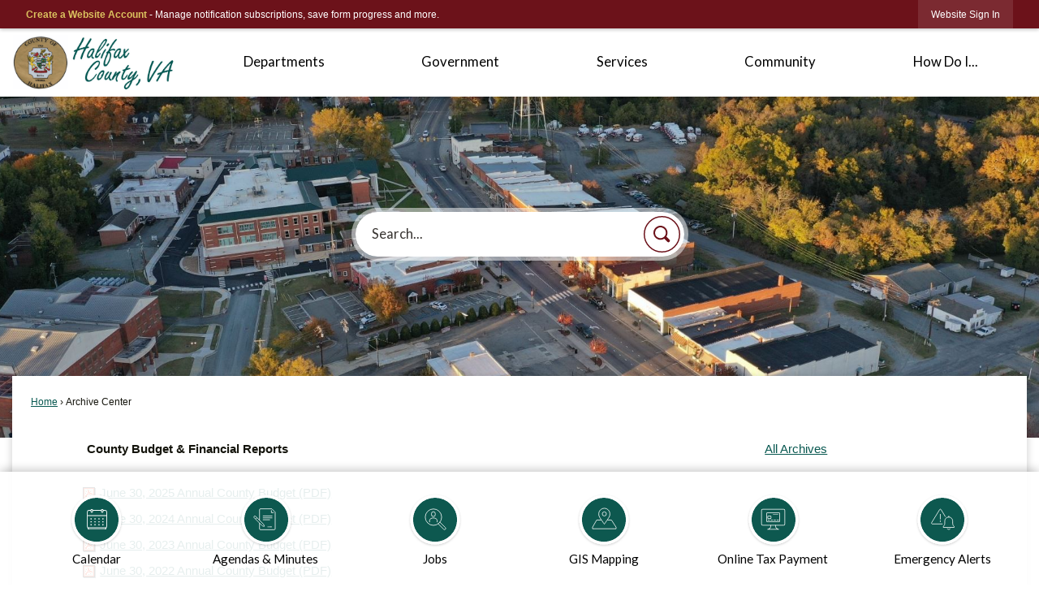

--- FILE ---
content_type: text/html; charset=utf-8
request_url: https://www.halifaxcountyva.gov/Archive.aspx?AMID=36
body_size: 27692
content:

<!DOCTYPE html>
<html lang="en">
<head>

	<meta http-equiv="Content-type" content="text/html; charset=UTF-8" />
<!-- Google Tag Manager for GA4 -->
				<script>(function(w,d,s,l,i){w.GAMeasurementID='G-5086W1E7XP';w[l]=w[l]||[];w[l].push({'gtm.start':
				new Date().getTime(),event:'gtm.js'});var f=d.getElementsByTagName(s)[0],
				j=d.createElement(s),dl=l!='dataLayer'?'&l='+l:'';j.async=true;j.src=
				'https://www.googletagmanager.com/gtm.js?id='+i+dl;f.parentNode.insertBefore(j,f);
				})(window,document,'script','cpDataLayerGA4','GTM-K73C5PS');</script>
				<!-- End Google Tag Manager for GA4 -->
				<script type='text/javascript'>
					var enableTelemetry = 'false'
					var aiConfig = {
					instrumentationKey: '1cde048e-3185-4906-aa46-c92a7312b60f'						
					}
					var appInsights = window.appInsights || function (a) { function b(a) { c[a] = function () { var b = arguments; c.queue.push(function () { c[a].apply(c, b) }) } } var c = { config: a }, d = document, e = window; setTimeout(function () { var b = d.createElement('script'); b.src = a.url || 'https://js.monitor.azure.com/scripts/a/ai.0.js', d.getElementsByTagName('script')[0].parentNode.appendChild(b) }); try { c.cookie = d.cookie } catch (a) { } c.queue = []; for (var f = ['Event', 'Exception', 'Metric', 'PageView', 'Trace', 'Dependency']; f.length;)b('track' + f.pop()); if (b('setAuthenticatedUserContext'), b('clearAuthenticatedUserContext'), b('startTrackEvent'), b('stopTrackEvent'), b('startTrackPage'), b('stopTrackPage'), b('flush'), !a.disableExceptionTracking) { f = 'onerror', b('_' + f); var g = e[f]; e[f] = function (a, b, d, e, h) { var i = g && g(a, b, d, e, h); return !0 !== i && c['_' + f](a, b, d, e, h), i } } return c }(aiConfig);
					window.appInsights = appInsights, appInsights.queue && 0 === appInsights.queue.length;
					// Add telemetry initializer
					appInsights.queue.push(function() {
						appInsights.context.addTelemetryInitializer(function(envelope) {
							var telemetryItem = envelope.data.baseData;
							// To check the telemetry item’s type:
							if (!false)
							{
								//If the telemetry is not enabled, we still want to capture Google map custom event, so only allow that
								if (envelope.name.indexOf('.Event') == -1)
									return false;
							}
						});
					});						
					appInsights.trackPageView();
				</script>
	<script>
		function populateAntiForgery(token) {
			var input = document.createElement("input");
			input.name = "__RequestVerificationToken";
			input.type = "hidden";
			input.value = token;
			var absPat = /^https?:\/\/|^\/\//i;
			var forms = document.getElementsByTagName("form");
			for (var i = 0; i < forms.length; i++) {
				if (forms[i].method == "post" &&
					!forms[i].querySelector('[name="__RequestVerificationToken"]') &&
					!absPat.test(forms[i].getAttribute("action"))) {
					forms[i].appendChild(input.cloneNode());
				}
			}
		}

		function getAntiForgeryToken(callback, error) {
			var xhr = new XMLHttpRequest();
			xhr.open("GET", "/antiforgery");
			xhr.addEventListener("load", function() {
				try {
					if (this.status !== 200) {
						throw Error("Invalid status. Could not retrieve antiforgery token.");
		}
					var obj = JSON.parse(this.responseText);
					callback(obj.token);
				} catch (e) {
					typeof error === "function" && error(e);
				}
			});
			xhr.send();
		}

		getAntiForgeryToken(function(token) {
			if (document.readyState === "complete"
				|| document.readyState === "loaded" 
				|| document.readyState === "interactive") {
				populateAntiForgery(token);
				return;
			}
			document.addEventListener("DOMContentLoaded", function() {
				populateAntiForgery(token);
			}, false);
		}, console.error);
			</script>
			

	<script type="text/javascript">
		window.departmentHeader = {};
		window.pageSectionTracker = {};
		window.isResponsiveEnabled = true;
		window.isRemoveSetHeights= false;
		if (window.isRemoveSetHeights) {
			document.documentElement.className += ' removeSetHeights';
		}
		window.mainMenuMediaQuery = 'screen and (max-width: 40em)';
		window.isMobileBrowserIncludingTablets = false;
		window.fixedResponsiveMenu = false;
		window.fullWidthResponsiveMenu = true;
		window.responsiveMenuHeight = '';
		window.responsiveMenuFontSize = '';
		(function () {
			window.setSizeCookie = function () {
				document.cookie = "dpi=" + window.devicePixelRatio + "; path=/";
				document.cookie = "viewportWidth=" + window.innerWidth + "; path=/";
				document.cookie = "viewportHeight=" + window.innerHeight + "; path=/";
				if (screen && screen.width && screen.height) {
					document.cookie = "screenWidth=" + screen.width + "; path=/";
					document.cookie = "screenHeight=" + screen.height + "; path=/";
				}
				document.cookie = "responsiveGhost=1; path=/";
			};

			setSizeCookie();
		}());
	</script>
		<meta name="viewport" content="width=device-width, initial-scale=1">
	<script async src="https://docaccess.com/docbox.js"></script>
	
	
	<meta name="theme-color" content="#6c121a">
	<link rel="icon" href="/images/favicon.ico" type="image/x-icon" />
	<link rel="shortcut icon" href="/images/favicon.ico" type="image/x-icon" />
		<title>Archive Center • County Budget &amp; Financial Reports</title>

			<script src="/Assets/Scripts/jQuery/jquery-2.2.4.min.js"></script>
	<script src="/Assets/Scripts/jQuery/jQuery-migrate-1.4.1.js" type="text/javascript"></script>
	

	<!--[if IE 6]><script language="JavaScript" type="text/javascript"> var isie6 = true; </script><![endif]-->
	<!--[if IE 7]><script language="JavaScript" type="text/javascript"> var isie7 = true; </script><![endif]-->
	<!--[if IE 8]><script language="JavaScript" type="text/javascript"> var isie8 = true; </script><![endif]-->
	<!--[if IE 9]><script language="JavaScript" type="text/javascript"> var isie8 = true; </script><![endif]-->
	<script type="text/javascript"><!--
	var intCountryCode = 840;
	var externalSiteDialogHeight = '390px';
	var order = '';
//--></script>
	
	<link href="/-1465647691.css" rel="stylesheet" type="text/css" />	<link href="/-1351532137.css" rel="stylesheet" type="text/css" />

	<link rel="stylesheet" type="text/css" href="/Assets/Styles/Print.css" media="print">
	<script type="text/javascript">
		window.Pages = window.Pages || {};
		// FrontEnd RWD initialization
		window.Pages.rwdReady = $.Deferred();
		window.Pages.toolBarDeferred = $.Deferred();
		window.Pages.rwdSetupComplete = $.Deferred();
		window.Pages.megaMenuLoaded = $.Deferred();
		window.Pages.angularToolbarComplete = $.Deferred();
		window.Pages.frontEndToolbarComplete = $.Deferred();
	</script>
	

	<meta http-equiv="Content-Type" content="text/html; charset=UTF-8">
		
	
	<link rel="stylesheet" href="/App_Themes/CP/nmenu.css" type="text/css">

    
	<!-- Dynamic Header Scripts -->
	
	<!--Reference Stylesheet-->
	
    
		<!--Dynamic Header Styles-->
	<style type="text/css">
	
	</style>
	
	
	



	<script src="/-28722462.js" type="text/javascript"></script>
	
	

	<!--[if lte IE 8]><link rel="stylesheet" type="text/css" href="/App_Themes/ie8.css"><![endif]-->
	<!--[if lte IE 7]><link rel="stylesheet" type="text/css" href="/App_Themes/ie7.css"><![endif]-->
	<!--[if lte IE 6]><link rel="stylesheet" type="text/css" href="/App_Themes/ie6.css"><![endif]-->
	<!--[if lt IE 9]><script type="text/javascript" src="/Scripts/html5.js"></script><![endif]-->

	<script type="text/javascript">
		setEditorVariables(false, 840);
		function getPrintPreviewType() { return 0; } function printPreview() {pPreview(getPrintPreviewType()); }
	</script>
	<script src="/Assets/Scripts/AlpineJS/3.14.1/alpine.min.js" type="text/javascript" defer="defer"></script>
</head>
<body class="wide " >

    <script>jQuery(document).click(function (event) {
	var target = jQuery(event.target);
	if (target.attr('src') && target.parents('.image').length && target.parents('.widget').length) {
		var text = target.attr('title');
		
		if (!text.length) {
			text = "N/A";
		}
		ga('send',
			{
				hitType: 'event',
				eventCategory: 'Image',
				eventAction: 'Image - ' + text,
				eventLabel: window.location.href
			});
	}
	if (target.is('button') || target.hasClass('button') || target.parents().hasClass('button')) {
		var text = "";
		if (target.parents('.button')[0]) {
			text = target.parents('.button').first().text();
		} else if (target.text().length) {
			text = target.text();
		} else if (target.attr('title').length) {
			text = target.attr('title');
		}
		if (!text.length) {
			text = "N/A";
		}
		ga('send',
			{
				hitType: 'event',
				eventCategory: 'Button',
				eventAction: 'Button - ' + text,
				eventLabel: window.location.href
			});
	}
	if (target.parents('.widgetCustomHtml').length) {
		ga('send',
			{
				hitType: 'event',
				eventCategory: 'Custom Html',
				eventAction: 'Custom Html Clicked',
				eventLabel: window.location.href
			});
	}
	if (target.parents('.editor').length) {
		ga('send',
			{
				hitType: 'event',
				eventCategory: 'Editor',
				eventAction: 'Editor Link Clicked',
				eventLabel: window.location.href
			});
	}
	if (target.parents('.GraphicLinks').length) {
		var text = "";
		var targetGraphicLink = target;
		if (target.hasClass('widgetGraphicLinksLink')) {
			targetGraphicLink = jQuery(target.children()[0]);
		}
		if (targetGraphicLink.hasClass('text')) {
			text = targetGraphicLink.text();
		} else if (targetGraphicLink.attr('src').length) {
			if (targetGraphicLink.attr('alt').length) {
				text = targetGraphicLink.attr('alt');
			} else {
				text = targetGraphicLink.attr('src');
			}
		} else {
			text = "N/A";
		}
		ga('send',
			{
				hitType: 'event',
				eventCategory: 'Graphic Links',
				eventAction: 'Graphic Link - ' + text,
				eventLabel: window.location.href
			});
	}
	if (target.parents('.InfoAdvanced').length) {
		ga('send',
			{
				hitType: 'event',
				eventCategory: 'Info Advanced',
				eventAction: 'Info Advanced Clicked',
				eventLabel: window.location.href
			});
	}
	if (target.parents('.list').length) {
		ga('send',
			{
				hitType: 'event',
				eventCategory: 'List',
				eventAction: 'List Clicked',
				eventLabel: window.location.href
			});
	}
	if (target.parents('.megaMenuItem').length || target.parents('.topMenuItem').length) {
		var megaMenuText = jQuery('.topMenuItem.mouseover').find('span').text();
		var breadCrumbs = [];
		jQuery('.breadCrumbs > li').each(function () {
			 breadCrumbs.push(this.textContent);
		});
		var pageTitle = breadCrumbs.join('>');
		var subTitleText = target.parents('.megaMenuItem').children('.widgetTitle').children().text();
		var text = "";
		if (pageTitle) {
			text += pageTitle + " | ";
		} else {
			text += document.title + ' - ';
		}
		if (target.text() == "" && megaMenuText == "") {
			text += "N/A";
		} else if (target.text().length && megaMenuText.length) {
			if (megaMenuText == target.text()) {
				text += megaMenuText;
			} else {
				text += megaMenuText + " - " + subTitleText + " - " + target.text();
			}
		} else if (target.text() == "") {
			text += megaMenuText;
		} else {
			text += target.text();
		}
		if (!text.length) {
			text = "N/A";
		}
		ga('send',
			{
				hitType: 'event',
				eventCategory: 'Mega Menu',
				eventAction: 'Mega Menu : ' + text,
				eventLabel: window.location.href
			});
	}
	if (target.parents('.widgetNewsFlash').length && target.parents('.widgetItem').length) {
		var text = jQuery(target.parents('.widgetItem')[0]).find('.widgetTitle').children().text();
		if (!text.length) {
			text = "N/A";
		}
		ga('send',
			{
				hitType: 'event',
				eventCategory: 'News Flash',
				eventAction: 'News Flash - ' + text,
				eventLabel: window.location.href
			});
	}
	if (target.hasClass('widgetQuickLinksLink') || target.find('.widgetQuickLinksLink').length) {
		var text = target.text();
		if (!text.length) {
			text = "N/A";
		}
		ga('send',
			{
				hitType: 'event',
				eventCategory: 'Quick Links',
				eventAction: 'Quick Links - ' + text,
				eventLabel: window.location.href
			});
	}
	if (target.attr('src') && target.parents('.cpSlideshow').length) {
		var text = target.attr('title');
		if (!text.length) {
			text = "N/A";
		}
		ga('send',
			{
				hitType: 'event',
				eventCategory: 'Slideshow',
				eventAction: 'Slideshow - ' + text,
				eventLabel: window.location.href
			});
	}
	if (target.parents('.widgetText').length) {
		ga('send',
			{
				hitType: 'event',
				eventCategory: 'Text',
				eventAction: 'Text Link Clicked',
				eventLabel: window.location.href
			});
	}
});</script>

    <div id="fb-root"></div>
<div id=skipToContentLinks>
<a href="#contentarea" target="_self" class="skipToContentLink">Skip to Main Content</a>
</div>
    <form id="frmReferenceFormForTelerikEditorDialogs"></form>

        <input type="hidden" id="GoogleMapsKey" value="AIzaSyDWUuE-ifkbhxblF920N8MjpBdTg1Wt784" />



    <input type="hidden" id="cpcDomain" value="https://cp-civicplusuniversity2.civicplus.com">
    <input type="hidden" id="hdnStructureID" value="2" />
    <input type="hidden" id="hdnContentCollectionID" value="47b8ccf0-2200-4ffe-bd74-cdb6c29161cc" />
    <input type="hidden" id="hdnWorkingCopyID" value="00000000-0000-0000-0000-000000000000" />
    <input type="hidden" id="hdnThemeID" value="17" />
    <input type="hidden" id="pageIsFrontEnd" value="true" />
    <input type="hidden" id="pageModuleID" value="15" />
    <input type="hidden" id="pagePageID" />

        <input type="hidden" id="hdnModuleID" value="15" />
            <img id="imgLogoPrintPreview" src="/ImageRepository/Document?documentID=27" alt="Halifax County, VA" />
<div id="stickyPlaceholder"></div>
    <div id="outer-wrap" class="outer-wrap">
        <div id="inner-wrap" class="inner-wrap">
                <div id="divToolbars" class="cpToolbars newCP mui-fixed" style="">
                    



<!-- Begin Signed Out Bar -->
<div class="cpToolbar user public">
    <div class="inner selfClear">
        <p class="dropdown"><a href="/MyAccount/ProfileCreate" role="link" class="myConnections" id="signedOutToolbarCreateProfileButton">Create a Website Account</a> <span class="welcomeMessage">- Manage notification subscriptions, save form progress and more. &nbsp;&nbsp;</span></p>
        <ul class="nav secondary">
	        <li><a href="/MyAccount" role="link" class="button" id="loggedOutToolbarSignInButton"><span>Website Sign In</span></a></li>
        </ul>
    </div>
</div>
<script>
    $(document).ready(function () {
        $('#signedOutToolbarCreateProfileButton').keypress(function (e) { if (e.which === 0) return; $(this).click(); });
        $('#signedOutToolbarCreateProfileButton').click(function (event) {
        	event.preventDefault();
        	window.location.href = '/MyAccount/ProfileCreate?from=url&url=/&dn=' + window.location.origin;
        });

			
				$('#loggedOutToolbarSignInButton').click(function (event) {
					event.preventDefault();
					window.location.href = '/MyAccount/?from=url&url=' + encodeURIComponent(window.location.href.replace(window.location.origin, '')) + '&dn=' + window.location.host;
				});
			

		if ('False' == 'True') {
            $('#loggedOutToolbarSignInButton').hide();
		}
    })
</script>
<!-- End Signed Out Bar -->

                </div>
            <div id="bodyWrapper">
                <div id="mainNavHolderMobile" class="mainNavHolderMobile"></div>
                
<div data-cpRole="structuralContainer" id="bodyContainerTS">
<!-- Header Container --><header data-cpRole="structuralContainer" id="headerContainerTS">
<div class="siteWrap3"><div data-cpRole="banner" id="bannerLogoTS" class="bannerLogoTS empty">




				<a id="bannerLogoTS-58" style="			display: block; text-align: center;
" class="bannerObject" href="/" target="_self"><img alt="Home Page" class="bannerObject" height="189" src="/ImageRepository/Document?documentID=66" width="548" /></a>
</div><nav data-cpRole="nav" id="mainNav" class="siteNav mainNav" role="navigation">
<ol id="mainNavMenu" data-parent="1" class="rootNavMenu" role="menu"><!--
--><li id="MainItem149" class="topMenuItem" role="none" data-pageid="149" data-displaymegamenu="True"><!--
			--><!--
			--> <a role = "menuitem" aria-haspopup=true aria-expanded='false' id = "mainNavDepartments" class="navMainItem mainNavItem mainNavItem1" href="/149/Departments" target = "_self" >   Departments </a>			<!--
			--><!--
			--></li><!----><li id="MainItem27" class="topMenuItem" role="none" data-pageid="27" data-displaymegamenu="True"><!--
			--><!--
			--> <a role = "menuitem" aria-haspopup=true aria-expanded='false' id = "mainNavGovernment" class="navMainItem mainNavItem mainNavItem2" href="/27/Government" target = "_self" >   Government </a>			<!--
			--><!--
			--></li><!----><li id="MainItem101" class="topMenuItem" role="none" data-pageid="101" data-displaymegamenu="True"><!--
			--><!--
			--> <a role = "menuitem" aria-haspopup=true aria-expanded='false' id = "mainNavServices" class="navMainItem mainNavItem mainNavItem3" href="/101/Services" target = "_self" >   Services </a>			<!--
			--><!--
			--></li><!----><li id="MainItem31" class="topMenuItem" role="none" data-pageid="31" data-displaymegamenu="True"><!--
			--><!--
			--> <a role = "menuitem" aria-haspopup=true aria-expanded='false' id = "mainNavCommunity" class="navMainItem mainNavItem mainNavItem4" href="/31/Community" target = "_self" >   Community </a>			<!--
			--><!--
			--></li><!----><li id="MainItem9" class="topMenuItem" role="none" data-pageid="9" data-displaymegamenu="True"><!--
			--><!--
			--> <a role = "menuitem" aria-haspopup=true aria-expanded='false' id = "mainNavHowDoI" class="navMainItem mainNavItem mainNavItem5" href="/9/How-Do-I" target = "_self" >   How Do I... </a>			<!--
			--><!--
			--></li><!---->
</ol>


	<script type="text/javascript">
		(function () {
			function setupMenu() {
				const menuID = 'mainNavMenu';
				const menuType = MAIN_MENU;

				//setup menu manager properties for main menu
				if (!menuManager.mobileMainNav && true)
					menuManager.adjustMainItemsWidth('#' + menuID);
				menuManager.isMainMenuEditable = false;
				menuManager.mainMenuMaxSubMenuLevels = 4;
				menuManager.setMOMMode(2, menuType);

				//Init main menu
				const setupDraggable = menuManager.isMainMenuEditable;
				const urlToGetHiddenMenus = '/Pages/MenuMain/HiddenMainSubMenus?pageID=1&moduleID=15&themeID=17&menuContainerID=mainNav';

				menuManager.setupMenu(menuID, 'mainNav', menuType, setupDraggable, urlToGetHiddenMenus);
				menuManager.mainMenuInit = true;
				menuManager.mainMenuTextResizer = false;
				if (1.00 > 0)
					menuManager.mainMenuTextResizerRatio = 1.00;
				if (window.isResponsiveEnabled)
					menuManager.mainMenuReady.resolve();

			}

			if (document.readyState === "complete"
				|| document.readyState === "loaded"
				|| document.readyState === "interactive") {
				setupMenu();
				return;
			}

			document.addEventListener("DOMContentLoaded", setupMenu);
		})();
	</script>


<aside data-cpRole="megaMenu" id="megaMenu" class="megaMenu" style="display: none;"><input type="hidden" id="megaMenuPopupDirection" value="0"><input type="hidden" id="megaMenuWidthReference" value="0"><aside role="menu" data-cpRole="contentContainer" id="mainNavMegaMenu149" class="contentTop mainNavMegaMenu megaMenuContainer pageID_149 hidden" data-orientation="horizontal">	<div id="cc93dc93c9-2c1f-43c4-9584-b1ade375e285" data-containerid="93dc93c9-2c1f-43c4-9584-b1ade375e285" class="pageContent cpGrid cpGrid24 showInMobile">
				                



	</div>
</aside><aside role="menu" data-cpRole="contentContainer" id="mainNavMegaMenu27" class="contentTop mainNavMegaMenu megaMenuContainer pageID_27 hidden" data-orientation="horizontal">	<div id="cc4cebfa30-88d9-4c46-a854-0a06d1595c07" data-containerid="4cebfa30-88d9-4c46-a854-0a06d1595c07" class="pageContent cpGrid cpGrid24 showInMobile">
				                



	</div>
</aside><aside role="menu" data-cpRole="contentContainer" id="mainNavMegaMenu101" class="contentTop mainNavMegaMenu megaMenuContainer pageID_101 hidden" data-orientation="horizontal">	<div id="cc5832d22d-cc2e-4782-8a4b-ec6d02f4096c" data-containerid="5832d22d-cc2e-4782-8a4b-ec6d02f4096c" class="pageContent cpGrid cpGrid24 showInMobile">
				                



	</div>
</aside><aside role="menu" data-cpRole="contentContainer" id="mainNavMegaMenu31" class="contentTop mainNavMegaMenu megaMenuContainer pageID_31 hidden" data-orientation="horizontal">	<div id="ccecedd899-5d13-4090-bb17-0cf568458c16" data-containerid="ecedd899-5d13-4090-bb17-0cf568458c16" class="pageContent cpGrid cpGrid24 showInMobile">
				                



	</div>
</aside><aside role="menu" data-cpRole="contentContainer" id="mainNavMegaMenu9" class="contentTop mainNavMegaMenu megaMenuContainer pageID_9 hidden" data-orientation="horizontal">	<div id="cc1f771a8b-ac6e-40cc-91d1-2c0325e5cab3" data-containerid="1f771a8b-ac6e-40cc-91d1-2c0325e5cab3" class="pageContent cpGrid cpGrid24 showInMobile">
				                



	</div>
</aside></aside></nav></div>
</header><!-- Banner --><div data-cpRole="structuralContainer" id="bannerContainerTS" class="noOverflowTS">
<div data-cpRole="banner" id="banner1"><div data-cpRole="structuralContainer" id="bannerSizingTS">
<div class="siteWrap"><div data-cpRole="structuralContainer" id="bannerContentTS">
<div data-cpRole="contentContainer" id="searchTS">	<div id="cc97e64a4c-827c-4b1d-97ac-58750bbc259c" data-containerid="97e64a4c-827c-4b1d-97ac-58750bbc259c" class="pageContent cpGrid cpGrid24 isLockedContainer showInMobile">
				                

		<div class="row outer wide"><!--
--><div class="outer col col24 first last" style="" data-widgetcontainerid="43f98abc-9e24-4361-864e-1d85779ce0c9">				
	<div class="row nest first last wide">
	
	<div class="inner col col24 first last idd9516929-8833-4a39-be33-653b3605dca4" style="" data-widgetcontainerid="d9516929-8833-4a39-be33-653b3605dca4">	
<div data-widget-id="89dd11bf-e1f6-4432-85cf-bbcf63d040a0" data-widget-controller-path="/Layout/WidgetSearch">
	
	<script defer type="text/javascript" src="/Common/Controls/jquery-ui-1.14.1/jquery-ui.min.js"></script>
	<script defer src="/Areas/Layout/Assets/Scripts/Search.js" type="text/javascript"></script>
	<script defer type="text/javascript">

		$(document).ready(function () {
			try {
				$(".widgetSearchButton.widgetSearchButton89dd11bf-e1f6-4432-85cf-bbcf63d040a0").click(function (e) {
				e.preventDefault();
					if (false||$("#ysnSearchOnlyDept89dd11bf-e1f6-4432-85cf-bbcf63d040a0").is(':checked'))
					{
						doWidgetSearch($(this).siblings(".widgetSearchBox").val(), Number(0));
					}
					else {
						doWidgetSearch($(this).siblings(".widgetSearchBox").val(), 0);
					}
			});
			$("#searchField89dd11bf-e1f6-4432-85cf-bbcf63d040a0").keypress(function (e) {
				if (window.clipboardData) {
					if (e.keyCode === 13) {
						if ($("#ysnSearchOnlyDept89dd11bf-e1f6-4432-85cf-bbcf63d040a0").is(':checked') || false) {
								doWidgetSearch($(this).val(), Number(0));
							} else {
								doWidgetSearch($(this).val(), 0);
							}
						return false;
					}
				} else {
					if (e.which === 13) {
						if ($("#ysnSearchOnlyDept89dd11bf-e1f6-4432-85cf-bbcf63d040a0").is(':checked') || false) {
								doWidgetSearch($(this).val(), Number(0));
							} else {
								doWidgetSearch($(this).val(), 0);
							}
						return false;
					}
				}
				return true;
			});

				if (true) {
					var currentRequest = null;
					var $searchField = $("#searchField89dd11bf-e1f6-4432-85cf-bbcf63d040a0").autocomplete({
						source: function (request, response) {
							currentRequest = $.ajax({
								url: '/Search/AutoComplete' + ($("#ysnSearchOnlyDept89dd11bf-e1f6-4432-85cf-bbcf63d040a0").is(':checked') || false? '?departmentId=0' : ''),
								dataType: "json",
								timeout: 10000,
								beforeSend: function () {
									if (currentRequest != null) {
										currentRequest.abort();
									}
								},
								data:
								{
									term: request.term,
								},
								success: function (data) {
									response(data);
									$('.autoCompleteError').remove();
								},
								error: function (xmlhttprequest, textstatus, message) {
									if (textstatus === "timeout") {
										if ($("#searchField89dd11bf-e1f6-4432-85cf-bbcf63d040a0").siblings('.autoCompleteError').length == 0)
											$('<span class="autoCompleteError"><p class="alert error">Search autocomplete is currently not responding. Please try again later.</p></span>').insertAfter($("#searchField89dd11bf-e1f6-4432-85cf-bbcf63d040a0"));
									}
								}
							});
						},
						html: true,
						delay: 500,
						select: function (event, ui) {
							$(this).val(ui.item.value);
							$(this).next().click();
						}
					});

					$searchField.data("ui-autocomplete")._renderItem = function (ul, item) {
						return $("<li class=\"itemList\"></li>")
							.data("ui-autocomplete-item", item)
							.append("<a>" + item.label + "</a>")
							.appendTo(ul);
					};
}
}
			catch(e) {} //we're going to eat this error. Autocomplete won't work but we dont wan't to break anything else on the page.
		});
	</script>

	<section id="widgetPreviewSearch" class="widget widgetSearch skin43 widgetOptionSet15" style="display: block;" aria-label="Search">
				<!-- For the button right and inside -->
		<div class="widgetBody buttonRightInside">
			<input class="widgetSearchBox widgetSearchBox89dd11bf-e1f6-4432-85cf-bbcf63d040a0" cp5ph="true" id="searchField89dd11bf-e1f6-4432-85cf-bbcf63d040a0" name="searchField" onchange="searchBtnApplyQuery();" placeholder="Search..." title="Search..." type="text" value="" />
						<a href="/Search/Results" id="btnSearchIcon" class="widgetSearchButton widgetSearchButton89dd11bf-e1f6-4432-85cf-bbcf63d040a0" role="button"><img alt="Search" class="imageHover" data-hover="/ImageRepository/Document?documentID=70" data-image="/ImageRepository/Document?documentID=71" src="/ImageRepository/Document?documentID=71" /></a>

			<label class="searchLabel" for="searchField89dd11bf-e1f6-4432-85cf-bbcf63d040a0">Search</label>
		</div>

	</section>


<style scoped>
	  
		.widgetSearch ::-webkit-input-placeholder {
		color: #373330;
	  }
		.widgetSearch :-moz-placeholder { /* Firefox 18- */
	   color: #373330;
	}
		.widgetSearch ::-moz-placeholder {  /* Firefox 19+ */
	   color: #373330;
	}
	.widgetSearch :-ms-input-placeholder {
	   color: #373330;
	}
	

	.widgetSearch .widgetBody .widgetSearchBox89dd11bf-e1f6-4432-85cf-bbcf63d040a0
	{
		color: #373330;
		font-family: Lato;
font-size: 1.1em;
height: 65px;
border: 5px solid rgba(255,255,255,.5);
background-clip: padding-box;
padding: 0 80px 0 20px;
border-radius: 100px;
	}
	.widgetSearch .widgetBody .widgetSearchButton89dd11bf-e1f6-4432-85cf-bbcf63d040a0
	{
		margin: 10px;
max-width: 45px;
	}
	.widgetSearch .widgetSearch-onlyDept89dd11bf-e1f6-4432-85cf-bbcf63d040a0
	{
		display: inline-block;
		color: #333;
		
		
		 padding-top: 10px;
	}
	#ysnSearchOnlyDept89dd11bf-e1f6-4432-85cf-bbcf63d040a0
	{
		position: relative;
		top: .125em;
	}

</style>

<link rel="stylesheet" href="/Common/Controls/jquery-ui-1.14.1/jquery-ui.min.css">
<link rel="stylesheet" href="/Common/Controls/jquery-ui-1.14.1/jquery-ui.theme.min.css">



<script type="text/javascript">
	//Updates search icons href to have the correct queryString
	function searchBtnApplyQuery() {
		document.getElementById("btnSearchIcon").href = "/Search?searchPhrase=" + document.getElementById("searchField89dd11bf-e1f6-4432-85cf-bbcf63d040a0").value;
	}
	</script>

</div>
	</div> <!-- inner column -->

	</div> <!-- inner row -->

			</div><!-- outer column --><!--		--></div> <!-- outer row -->


	</div>
</div>
</div></div>
</div>




		<div id="bannerImagesJSON56" class="hidden"></div>
		<div id="bannerSlideshowControls_banner1" class="bannerSlideshowControlsNew none " style="display:none">
			<a id="arrowPrev_banner1" tabindex="0" class="arrowNew prev" aria-label="Banner Arrow Previous"><svg style=" " class=""><use xmlns:xlink="http://www.w3.org/1999/xlink" xlink:href="#iconSlideshowArrowLeft"></use></svg></a>
			<a id="arrowNext_banner1" tabindex="0" class="arrowNew next" aria-label="Banner Arrow Next"><svg style=" " class=""><use xmlns:xlink="http://www.w3.org/1999/xlink" xlink:href="#iconSlideshowArrowRight"></use></svg></a>
		</div>
			<script type="text/javascript">
				$(window).on("load", function () {
					$.when(window.Pages.rwdSetupComplete)
						.done(function () {
							renderExternalBannerSlideshow('banner1',
								{"BannerOptionID":56,"ThemeID":17,"SlotName":"banner1","Name":"Default","IsDefault":true,"BannerMode":2,"SlideShowSlideTiming":null,"SlideshowTransition":0,"SlideShowTransitionTiming":null,"ImageScale":true,"ImageAlignment":1,"ImageScroll":true,"MuteSound":true,"VideoType":0,"Status":40,"SlideshowControlsPosition":0,"SlideshowControlsAlignment":0,"SlideshowBannerControlsColorScheme":0,"DisplayVideoPauseButton":false,"VideoPauseButtonAlignment":1,"VideoPauseButtonControlsAlignment":0,"VideoPauseButtonStyle":"#FFFFFF","VideoPauseButtonBackgroundStyle":"#000000","VideoPauseButtonAlignmentClass":"alignRight viewport","DisplaySlideshowPauseButton":true,"SlideshowControlsColor":"#FFFFFF","SlideshowControlsBackgroundColor":"#000000","SlideshowPauseButtonClass":"isHidden","BannerImages":[{"BannerImageID":76,"BannerOptionID":56,"FileName":"/ImageRepository/Document?documentID=67","Height":600,"Width":2200,"StartingOn":null,"StoppingOn":null,"IsLink":false,"LinkAddress":null,"Sequence":1,"RecordStatus":0,"ModifiedBy":0,"ModifiedOn":"\/Date(-62135575200000)\/","AltText":""},{"BannerImageID":77,"BannerOptionID":56,"FileName":"/ImageRepository/Document?documentID=68","Height":600,"Width":2200,"StartingOn":null,"StoppingOn":null,"IsLink":false,"LinkAddress":null,"Sequence":2,"RecordStatus":0,"ModifiedBy":0,"ModifiedOn":"\/Date(-62135575200000)\/","AltText":""},{"BannerImageID":78,"BannerOptionID":56,"FileName":"/ImageRepository/Document?documentID=69","Height":600,"Width":2200,"StartingOn":null,"StoppingOn":null,"IsLink":false,"LinkAddress":null,"Sequence":3,"RecordStatus":0,"ModifiedBy":0,"ModifiedOn":"\/Date(-62135575200000)\/","AltText":""}],"BannerVideos":[],"RecordStatus":0,"ModifiedBy":0,"ModifiedOn":"\/Date(-62135575200000)\/"},
								'/App_Themes/Simple/Images/',
								'Rotating');
						});
				});
			</script>

</div>
</div><!-- Content container --><div data-cpRole="structuralContainer" id="mainContainerTS">
<div class="siteWrap"><div data-cpRole="structuralContainer" id="mainWrapTS" class="mainWrap" role="main">
<div data-cpRole="structuralContainer" id="outerContentWrapTS" class="outerContentWrap">
<div data-cpRole="structuralContainer" id="contentWrapTS" class="contentWrap">
<div data-cpRole="breadCrumbs" id="breadCrumbs" class="breadCrumbContainer">		<ol class="semanticList breadCrumbs">
			<li><a class="breadCrumb" href="/">Home</a></li><li>Archive Center</li>
		</ol>

	   
    
</div>
<div data-cpRole="mainContentContainer" id="moduleContent">

<div id="ctl00_ctl00_MainContent_BodyWrapper">
	
	<script type="text/javascript"><!--
	var isie6 = false, isie7 = false, isie6or7 = false;
	var intCountryCode = 840;

	function setUrlLength(editor) {
		//Toggle Image Context Menu Items
		setMenuItems(editor);
		//setContentBackgroundColor(editor);
		removeIEParagraphs(editor);
	}
	function setUrlLengthAndToolToggle(editor) {
		var minToolsGroups = 2; // Number of MinimumSetOfTools tools groups.
		
		// Hide the MinimumSetOfTools on load.
		var toolbar = editor.get_toolContainer(); // Get toolbar container.
		var toolgroups = toolbar.getElementsByTagName("UL"); // Get all toolgroups containers.
		
		for (var i = toolgroups.length - 1; i >= minToolsGroups; i--)			toolgroups[i].style.display = "none";
		
		if (editor.isIE) {
			var elem = editor.get_element();
			elem.style.height = "430px";
 			elem.style.minHeight = "430px";
		}
		
		// Toggle Image Context Menu Items.
		setMenuItems(editor);
		//setContentBackgroundColor(editor);
		removeIEParagraphs(editor);
	}
//--></script><!--[if IE 6]><script type="text/javascript">isie6 = true; isie6or7 = true;</script><![endif]-->
<!--[if IE 7]><script type="text/javascript">isie7 = true; isie6or7 = true;</script><![endif]-->

	

	<form name="aspnetForm" method="post" action="./Archive.aspx?AMID=36" id="aspnetForm" style="display:inline;" onsubmit="return headerValidationCallback();" enctype="multipart/form-data" autocomplete="off">
<div>
<input type="hidden" name="__EVENTTARGET" id="__EVENTTARGET" value="" />
<input type="hidden" name="__EVENTARGUMENT" id="__EVENTARGUMENT" value="" />
<input type="hidden" name="__VIEWSTATE" id="__VIEWSTATE" value="HpRzb3kIOtmhgfHfwFpXEPuPsEsOnnTDFFnVf23KG+EcA9MIRXykCO4XT3DpbsvKBlsyKBc+rWokujf7kc/RGW87ydUktnEByGzLMA4Sxw39DRxENAtmjhicC+1FEe9Q" />
</div>

<script type="text/javascript">
//<![CDATA[
var theForm = document.forms['aspnetForm'];
if (!theForm) {
    theForm = document.aspnetForm;
}
function __doPostBack(eventTarget, eventArgument) {
    if (!theForm.onsubmit || (theForm.onsubmit() != false)) {
        theForm.__EVENTTARGET.value = eventTarget;
        theForm.__EVENTARGUMENT.value = eventArgument;
        theForm.submit();
    }
}
//]]>
</script>


<script src="/WebResource.axd?d=pynGkmcFUV13He1Qd6_TZDLabodcikOjfaxGftwY9HZ4kdGjeaKe0dWaPQB1vgEd44eKAO0Ba1XMxE47-4twmw2&amp;t=638901361900000000" type="text/javascript"></script>


<script src="/ScriptResource.axd?d=[base64]" type="text/javascript"></script>
<div>

	<input type="hidden" name="__VIEWSTATEGENERATOR" id="__VIEWSTATEGENERATOR" value="BC8F39E7" />
</div>
		<!--for archiving purpose-->
		<input name="ysnNotifyMe" type="hidden">
		<input name="strPage" type="hidden">
		<input name="intArchMainCatID" type="hidden">
		<input name="intArchMainItemID" type="hidden">
		 <script type="text/javascript">
//<![CDATA[
Sys.WebForms.PageRequestManager._initialize('ctl00$ctl00$MainContent$scriptManager', 'aspnetForm', [], [], [], 90, 'ctl00$ctl00');
//]]>
</script>

		<script type="text/javascript">
			Sys.WebForms.PageRequestManager.getInstance().add_beginRequest(beginRequest);
			Sys.WebForms.PageRequestManager.getInstance().add_pageLoaded(pageLoaded);
		</script>
		
		<div id="modulecontent" name="modulecontent.aspx" style="padding-top: 0px;">
<div id="contentarea" ></div>

<style type="text/css">
	.dynamicTableLayout {
		width: 20px;
	}

	.staticTableLayout {
		width: 100%;
	}
</style>
<!-- BEGIN ArchiveCONTENT.aspx ***** -->


<link href="/Common/Modules/ArchiveCenter/Assets/Styles/Home.css" rel="stylesheet" />


<script src="/Common/Modules/ArchiveCenter/RWD/ArchiveCenter.js"></script>



<!-- BEGIN Left Margin ***** -->
<table summary="Table for layout purposes" padding="0" border-spacing="0" class="staticTableLayout">
	<tr>
		<td>
			<table summary="Table for layout purposes" padding="0" border-spacing="0" class="dynamicTableLayout">
				<tr>
					<td style="width: 10px;">&nbsp;</td>
				</tr>
			</table>
		</td>
		<td class="pageStyles">
			<!-- END Left Margin ***** -->
					<p>
			<table summary="Archive Details List" padding=0 border-spacing=0>
				<tr>
					<td>
						<span style="font-weight: bold;" class="archive">
								
County Budget & Financial Reports								
						</span>
					</td>
					<td>
						<span class="archive">
							<a href="Archive.aspx">All Archives</a>						</span>
					</td>
				</tr>
			</table>
		</p>
		<p>
			<span class="archive">
<table summary="Archive Details">
				<tr>
					<td style="padding-left:0;padding-right:0;width:16px">
						<img src="common/images/iconpdf.gif" alt="June 30, 2025 Annual County Budget (PDF)">
					</td>
					<td>
						<span class="archive">
								<a href="Archive.aspx?ADID=81" target="_blank">
								
								<span>June 30, 2025 Annual County Budget (PDF)  </span>
								
							</a><br>
							<span style="font-style: italic"></span>
						</span>
					</td>
				</tr>
			</table><table summary="Archive Details">
				<tr>
					<td style="padding-left:0;padding-right:0;width:16px">
						<img src="common/images/iconpdf.gif" alt="June 30, 2024 Annual County Budget (PDF)">
					</td>
					<td>
						<span class="archive">
								<a href="Archive.aspx?ADID=76">
								
								<span>June 30, 2024 Annual County Budget (PDF)  </span>
								
							</a><br>
							<span style="font-style: italic"></span>
						</span>
					</td>
				</tr>
			</table><table summary="Archive Details">
				<tr>
					<td style="padding-left:0;padding-right:0;width:16px">
						<img src="common/images/iconpdf.gif" alt="June 30, 2023 Annual County Budget (PDF)">
					</td>
					<td>
						<span class="archive">
								<a href="Archive.aspx?ADID=60" target="_blank">
								
								<span>June 30, 2023 Annual County Budget (PDF)  </span>
								
							</a><br>
							<span style="font-style: italic"></span>
						</span>
					</td>
				</tr>
			</table><table summary="Archive Details">
				<tr>
					<td style="padding-left:0;padding-right:0;width:16px">
						<img src="common/images/iconpdf.gif" alt="June 30, 2022 Annual County Budget (PDF)">
					</td>
					<td>
						<span class="archive">
								<a href="Archive.aspx?ADID=59" target="_blank">
								
								<span>June 30, 2022 Annual County Budget (PDF)  </span>
								
							</a><br>
							<span style="font-style: italic"></span>
						</span>
					</td>
				</tr>
			</table><table summary="Archive Details">
				<tr>
					<td style="padding-left:0;padding-right:0;width:16px">
						<img src="common/images/iconpdf.gif" alt="June 30, 2021 Annual County Budget (PDF)">
					</td>
					<td>
						<span class="archive">
								<a href="Archive.aspx?ADID=58" target="_blank">
								
								<span>June 30, 2021 Annual County Budget (PDF)  </span>
								
							</a><br>
							<span style="font-style: italic"></span>
						</span>
					</td>
				</tr>
			</table><table summary="Archive Details">
				<tr>
					<td style="padding-left:0;padding-right:0;width:16px">
						<img src="common/images/iconpdf.gif" alt="June 30, 2020 Annual County Budget (PDF)">
					</td>
					<td>
						<span class="archive">
								<a href="Archive.aspx?ADID=57" target="_blank">
								
								<span>June 30, 2020 Annual County Budget (PDF)  </span>
								
							</a><br>
							<span style="font-style: italic"></span>
						</span>
					</td>
				</tr>
			</table><table summary="Archive Details">
				<tr>
					<td style="padding-left:0;padding-right:0;width:16px">
						<img src="common/images/iconpdf.gif" alt="June 30, 2019 Annual County Budget (PDF)">
					</td>
					<td>
						<span class="archive">
								<a href="Archive.aspx?ADID=56" target="_blank">
								
								<span>June 30, 2019 Annual County Budget (PDF)  </span>
								
							</a><br>
							<span style="font-style: italic"></span>
						</span>
					</td>
				</tr>
			</table><table summary="Archive Details">
				<tr>
					<td style="padding-left:0;padding-right:0;width:16px">
						<img src="common/images/iconpdf.gif" alt="June 30, 2018 Annual County Budget (PDF)">
					</td>
					<td>
						<span class="archive">
								<a href="Archive.aspx?ADID=55" target="_blank">
								
								<span>June 30, 2018 Annual County Budget (PDF)  </span>
								
							</a><br>
							<span style="font-style: italic"></span>
						</span>
					</td>
				</tr>
			</table><table summary="Archive Details">
				<tr>
					<td style="padding-left:0;padding-right:0;width:16px">
						<img src="common/images/iconpdf.gif" alt="June 30, 2017 Annual County Budget (PDF)">
					</td>
					<td>
						<span class="archive">
								<a href="Archive.aspx?ADID=54" target="_blank">
								
								<span>June 30, 2017 Annual County Budget (PDF)  </span>
								
							</a><br>
							<span style="font-style: italic"></span>
						</span>
					</td>
				</tr>
			</table><table summary="Archive Details">
				<tr>
					<td style="padding-left:0;padding-right:0;width:16px">
						<img src="common/images/iconpdf.gif" alt="June 30, 2016 Annual County Budget (PDF)">
					</td>
					<td>
						<span class="archive">
								<a href="Archive.aspx?ADID=53" target="_blank">
								
								<span>June 30, 2016 Annual County Budget (PDF)  </span>
								
							</a><br>
							<span style="font-style: italic"></span>
						</span>
					</td>
				</tr>
			</table><table summary="Archive Details">
				<tr>
					<td style="padding-left:0;padding-right:0;width:16px">
						<img src="common/images/iconpdf.gif" alt="June 30, 2015 Annual County Budget (PDF)">
					</td>
					<td>
						<span class="archive">
								<a href="Archive.aspx?ADID=52" target="_blank">
								
								<span>June 30, 2015 Annual County Budget (PDF)  </span>
								
							</a><br>
							<span style="font-style: italic"></span>
						</span>
					</td>
				</tr>
			</table><table summary="Archive Details">
				<tr>
					<td style="padding-left:0;padding-right:0;width:16px">
						<img src="common/images/iconpdf.gif" alt="June 30, 2014 Annual County Budget (PDF)">
					</td>
					<td>
						<span class="archive">
								<a href="Archive.aspx?ADID=51" target="_blank">
								
								<span>June 30, 2014 Annual County Budget (PDF)  </span>
								
							</a><br>
							<span style="font-style: italic"></span>
						</span>
					</td>
				</tr>
			</table><table summary="Archive Details">
				<tr>
					<td style="padding-left:0;padding-right:0;width:16px">
						<img src="common/images/iconpdf.gif" alt="June 30, 2013 Annual County Budget (PDF)">
					</td>
					<td>
						<span class="archive">
								<a href="Archive.aspx?ADID=50" target="_blank">
								
								<span>June 30, 2013 Annual County Budget (PDF)  </span>
								
							</a><br>
							<span style="font-style: italic"></span>
						</span>
					</td>
				</tr>
			</table><table summary="Archive Details">
				<tr>
					<td style="padding-left:0;padding-right:0;width:16px">
						<img src="common/images/iconpdf.gif" alt="June 30, 2012 Annual County Budget (PDF)">
					</td>
					<td>
						<span class="archive">
								<a href="Archive.aspx?ADID=49" target="_blank">
								
								<span>June 30, 2012 Annual County Budget (PDF)  </span>
								
							</a><br>
							<span style="font-style: italic"></span>
						</span>
					</td>
				</tr>
			</table><table summary="Archive Details">
				<tr>
					<td style="padding-left:0;padding-right:0;width:16px">
						<img src="common/images/iconpdf.gif" alt="June 30, 2011 Annual County Budget (PDF)">
					</td>
					<td>
						<span class="archive">
								<a href="Archive.aspx?ADID=48" target="_blank">
								
								<span>June 30, 2011 Annual County Budget (PDF)  </span>
								
							</a><br>
							<span style="font-style: italic"></span>
						</span>
					</td>
				</tr>
			</table><table summary="Archive Details">
				<tr>
					<td style="padding-left:0;padding-right:0;width:16px">
						<img src="common/images/iconpdf.gif" alt="June 30, 2010 Annual County Budget (PDF)">
					</td>
					<td>
						<span class="archive">
								<a href="Archive.aspx?ADID=47" target="_blank">
								
								<span>June 30, 2010 Annual County Budget (PDF)  </span>
								
							</a><br>
							<span style="font-style: italic"></span>
						</span>
					</td>
				</tr>
			</table></span>
		</p>


			<span></span>

			

			<!-- BEGIN Left Margin ***** -->
		</td>
		<td style="width: 20px;"></td>
	</tr>
</table>
<!-- END Left Margin ***** -->

<!-- END ArchiveCONTENT.aspx ***** -->
</div>
<script type="text/javascript">order+='ModuleContent\n'</script>

		<div id="ctl00_ctl00_MainContent_ctl00_liveEditPopupWindow" class="modalContainer modalContainerCP" style="display: none;">
	<div id="ctl00_liveEditTitleBar" class="modalTitleLeft"><h3 id="ctl00_LiveEditModalTitle" class="modalTitle">Live Edit</h3><a id="ctl00_LiveEditCloseButton" class="modalClose" aria-label="Close this modal" href="/" title="Close this window"><svg viewBox='0 0 25 25' id='modalIconClose'><polygon style='fill:currentcolor' points='18.806,6.98 18.075,6.248 12.532,11.792 6.989,6.248 6.257,6.98 11.786,12.508 6.212,18.084 6.943,18.815 12.532,13.224 18.12,18.815 18.851,18.084 13.277,12.508'></polygon></svg></a></div><div id="ctl00_liveEditContentLeft" class="modalContentLeft"><div id="ctl00_liveEditContentRight" class="modalContentRight"><div id="ctl00_liveEditContent" class="modalContent"><iframe style="display: none; border: none;" src="about:blank" id="liveEditDialog" title="Live Edit Dialog" name="liveEditDialog"></iframe></div></div></div><div id="ctl00_liveEditFooter" class="modalBottomLeft"><div id="ctl00_liveEditfooterbar" class="modalBottomRight"><div id="ctl00_liveEditfooterbar1" class="modalBottom"></div></div></div>
</div><input type="submit" name="ctl00$ctl00$MainContent$ctl00_liveEditSpawnWindow" value="" id="ctl00_ctl00_MainContent_ctl00_liveEditSpawnWindow" disabled="disabled" aria-hidden="true" style="display: none;" />
	

<script type="text/javascript">
//<![CDATA[
Sys.Application.add_init(function() {
    $create(AjaxControlToolkit.ModalPopupBehavior, {"BackgroundCssClass":"modalBackground","CancelControlID":"ctl00_LiveEditCloseButton","PopupControlID":"ctl00_ctl00_MainContent_ctl00_liveEditPopupWindow","PopupDragHandleControlID":"ctl00_liveEditTitleBar","dynamicServicePath":"/Archive.aspx","id":"editItemBehavior"}, null, null, $get("ctl00_ctl00_MainContent_ctl00_liveEditSpawnWindow"));
});
//]]>
</script>
</form>
	<form id="aspnetSearchForm" name="aspnetSearchForm" style="display:none;" action="/Search.aspx" method="get">
		<input name="SearchString" type = "hidden" value ="" />
	</form>
	
	
	
	</div>
	 
</div>	

</div>
</div>
</div></div>
</div><!-- GBs --><div data-cpRole="structuralContainer" id="gbsContainerTS" class="fixedBottomTS">
<div class="siteWrap"><div data-cpRole="contentContainer" id="gbsTS">	<div id="ccab73d31f-7ea1-4403-b007-b54bf7208b2c" data-containerid="ab73d31f-7ea1-4403-b007-b54bf7208b2c" class="pageContent cpGrid cpGrid24 isLockedContainer showInMobile" data-contentcontainerbreakpoint="1">
				                

		<div class="row outer wide"><!--
--><div class="outer col col12 first" style="" data-widgetcontainerid="b0edeecf-fd7f-44ea-bcf7-b7bf48eafcc5">				
	<div class="row nest first last wide">
	
	<div class="inner col col12 first last id8e3ab850-ec74-462c-8d94-e9f0388a3259" style="" data-widgetcontainerid="8e3ab850-ec74-462c-8d94-e9f0388a3259">	
<div data-widget-id="c7ca3b47-9d16-4267-bb95-d03043bdb93b" data-widget-controller-path="/GraphicLinks/Widget">




<div id="graphicLinkWidgetc7ca3b47-9d16-4267-bb95-d03043bdb93b" class="widget widgetGraphicLinks skin45 widgetOptionSet46 wide" data-elementqueryclasses='{"wide-narrow":"min-width:25em"}' data-elementquerymatch='matchMultiColumn' data-elementqueryunmatch='unmatchMultiColumn' data-modulewidgettype="graphicLinks">
	<div class="widgetHeader">
		<div class="">
				</div>
	</div>
	<div class="widgetBody cpGrid cpGrid3 "> 	
				<nav class="widgetGraphicLinksNav" aria-label="Graphic links">
					<div class="row   wide"><!--
--><div class="col col1 first "><ul class="semanticList"><!--
	    --><li class="widgetItem GraphicLinks">

<div>
	<a href="/calendar.aspx?CID=14" target="_self" class="fancyButton fancyButton46 " >
		<span>
			<span><span class="text">Calendar</span></span>
		</span>
	</a>
</div>
		<style scoped="scoped">.fancyButton46.fancyButton:link,.fancyButton46.fancyButton:visited, .fancyButton46div.fancyButton{
	background-image: url('/ImageRepository/Document?documentID=73');
	background-repeat: no-repeat;
	background-position: center .3em ;
background-size: 70px;
transition:.2s ease-in-out;}
.fancyButton46.fancyButton:hover,.fancyButton46.fancyButton:focus,.fancyButton46.fancyButton:active,.fancyButton46.fancyButton.hover{
	background-repeat: no-repeat;
	background-position: center top;
background-size: 80px;}
.fancyButton46.fancyButton:link > span,.fancyButton46.fancyButton:visited > span, .fancyButton46div.fancyButton > span{
}
.fancyButton46.fancyButton:hover > span,.fancyButton46.fancyButton:focus > span,.fancyButton46.fancyButton:active > span,.fancyButton46.fancyButton.hover > span{
}
.fancyButton46.fancyButton .text{
	color: #000000;
	font-family: "Lato";
	padding-top: 5em;
	font-style: normal;
	text-decoration: none;
	padding-top: 5em;
	background-image: url('/ImageRepository/Document?documentID=74');
	background-repeat: no-repeat;
	background-position: center 1.4em ;
background-size: 35px;
}
.fancyButton46.fancyButton:hover .text,.fancyButton46.fancyButton:focus .text,.fancyButton46.fancyButton:active .text,.fancyButton46.fancyButton.hover .text{
	color: #000000;
	text-decoration: underline;
	background-repeat: no-repeat;
	background-position: center 1.4em ;


}
</style>

 </li><!--
--></ul></div><!----><div class="col col1  "><ul class="semanticList"><!--
	    --><li class="widgetItem GraphicLinks">

<div>
	<a href="/agendacenter" target="_self" class="fancyButton fancyButton53 " >
		<span>
			<span><span class="text">Agendas &amp; Minutes</span></span>
		</span>
	</a>
</div>
		<style scoped="scoped">.fancyButton53.fancyButton:link,.fancyButton53.fancyButton:visited, .fancyButton53div.fancyButton{
	background-image: url('/ImageRepository/Document?documentID=73');
	background-repeat: no-repeat;
	background-position: center .3em ;
background-size: 70px;
transition:.2s ease-in-out;}
.fancyButton53.fancyButton:hover,.fancyButton53.fancyButton:focus,.fancyButton53.fancyButton:active,.fancyButton53.fancyButton.hover{
	background-repeat: no-repeat;
	background-position: center top;
background-size: 80px;}
.fancyButton53.fancyButton:link > span,.fancyButton53.fancyButton:visited > span, .fancyButton53div.fancyButton > span{
}
.fancyButton53.fancyButton:hover > span,.fancyButton53.fancyButton:focus > span,.fancyButton53.fancyButton:active > span,.fancyButton53.fancyButton.hover > span{
}
.fancyButton53.fancyButton .text{
	color: #000000;
	font-family: "Lato";
	padding-top: 5em;
	font-style: normal;
	text-decoration: none;
	padding-top: 5em;
	background-image: url('/ImageRepository/Document?documentID=72');
	background-repeat: no-repeat;
	background-position: center 1.4em ;
background-size: 35px;
}
.fancyButton53.fancyButton:hover .text,.fancyButton53.fancyButton:focus .text,.fancyButton53.fancyButton:active .text,.fancyButton53.fancyButton.hover .text{
	color: #000000;
	text-decoration: underline;
	background-repeat: no-repeat;
	background-position: center 1.4em ;


}
</style>

 </li><!--
--></ul></div><!----><div class="col col1  last"><ul class="semanticList"><!--
	    --><li class="widgetItem GraphicLinks">

<div>
	<a href="/jobs" target="_self" class="fancyButton fancyButton54 " >
		<span>
			<span><span class="text">Jobs</span></span>
		</span>
	</a>
</div>
		<style scoped="scoped">.fancyButton54.fancyButton:link,.fancyButton54.fancyButton:visited, .fancyButton54div.fancyButton{
	background-image: url('/ImageRepository/Document?documentID=73');
	background-repeat: no-repeat;
	background-position: center .3em ;
background-size: 70px;
transition:.2s ease-in-out;}
.fancyButton54.fancyButton:hover,.fancyButton54.fancyButton:focus,.fancyButton54.fancyButton:active,.fancyButton54.fancyButton.hover{
	background-repeat: no-repeat;
	background-position: center top;
background-size: 80px;}
.fancyButton54.fancyButton:link > span,.fancyButton54.fancyButton:visited > span, .fancyButton54div.fancyButton > span{
}
.fancyButton54.fancyButton:hover > span,.fancyButton54.fancyButton:focus > span,.fancyButton54.fancyButton:active > span,.fancyButton54.fancyButton.hover > span{
}
.fancyButton54.fancyButton .text{
	color: #000000;
	font-family: "Lato";
	padding-top: 5em;
	font-style: normal;
	text-decoration: none;
	padding-top: 5em;
	background-image: url('/ImageRepository/Document?documentID=77');
	background-repeat: no-repeat;
	background-position: center 1.4em ;
background-size: 35px;
}
.fancyButton54.fancyButton:hover .text,.fancyButton54.fancyButton:focus .text,.fancyButton54.fancyButton:active .text,.fancyButton54.fancyButton.hover .text{
	color: #000000;
	text-decoration: underline;
	background-repeat: no-repeat;
	background-position: center 1.4em ;


}
</style>

 </li><!--
--></ul></div><!--					--></div>
				</nav>
	</div>
	<div class="widgetFooter">
			</div>
</div>

</div>
	</div> <!-- inner column -->

	</div> <!-- inner row -->

			</div><!-- outer column --><!----><div class="outer col col12 last" style="" data-widgetcontainerid="229d26cc-7a04-40cd-8c9b-4c4fc9c005ba">				
	<div class="row nest first last wide">
	
	<div class="inner col col12 first last id6580c152-a8ca-4033-a20f-7c4d9127cb19" style="" data-widgetcontainerid="6580c152-a8ca-4033-a20f-7c4d9127cb19">	
<div data-widget-id="993188a0-6562-4ac2-9a7e-1b7c0c213874" data-widget-controller-path="/GraphicLinks/Widget">




<div id="graphicLinkWidget993188a0-6562-4ac2-9a7e-1b7c0c213874" class="widget widgetGraphicLinks skin45 widgetOptionSet46 wide" data-elementqueryclasses='{"wide-narrow":"min-width:25em"}' data-elementquerymatch='matchMultiColumn' data-elementqueryunmatch='unmatchMultiColumn' data-modulewidgettype="graphicLinks">
	<div class="widgetHeader">
		<div class="">
				</div>
	</div>
	<div class="widgetBody cpGrid cpGrid3 "> 	
				<nav class="widgetGraphicLinksNav" aria-label="Graphic links">
					<div class="row   wide"><!--
--><div class="col col1 first "><ul class="semanticList"><!--
	    --><li class="widgetItem GraphicLinks">

<div>
	<a href="https://www.webgis.net/va/halifax/" onkeypress="this.onclick();" onclick="return showExternalSiteDialog(this);" target="_self" class="fancyButton fancyButton55 " >
		<span>
			<span><span class="text">GIS Mapping</span></span>
		</span>
	</a>
</div>
		<style scoped="scoped">.fancyButton55.fancyButton:link,.fancyButton55.fancyButton:visited, .fancyButton55div.fancyButton{
	background-image: url('/ImageRepository/Document?documentID=73');
	background-repeat: no-repeat;
	background-position: center .3em ;
background-size: 70px;
transition:.2s ease-in-out;}
.fancyButton55.fancyButton:hover,.fancyButton55.fancyButton:focus,.fancyButton55.fancyButton:active,.fancyButton55.fancyButton.hover{
	background-repeat: no-repeat;
	background-position: center top;
background-size: 80px;}
.fancyButton55.fancyButton:link > span,.fancyButton55.fancyButton:visited > span, .fancyButton55div.fancyButton > span{
}
.fancyButton55.fancyButton:hover > span,.fancyButton55.fancyButton:focus > span,.fancyButton55.fancyButton:active > span,.fancyButton55.fancyButton.hover > span{
}
.fancyButton55.fancyButton .text{
	color: #000000;
	font-family: "Lato";
	padding-top: 5em;
	font-style: normal;
	text-decoration: none;
	padding-top: 5em;
	background-image: url('/ImageRepository/Document?documentID=76');
	background-repeat: no-repeat;
	background-position: center 1.4em ;
background-size: 35px;
}
.fancyButton55.fancyButton:hover .text,.fancyButton55.fancyButton:focus .text,.fancyButton55.fancyButton:active .text,.fancyButton55.fancyButton.hover .text{
	color: #000000;
	text-decoration: underline;
	background-repeat: no-repeat;
	background-position: center 1.4em ;


}
</style>

 </li><!--
--></ul></div><!----><div class="col col1  "><ul class="semanticList"><!--
	    --><li class="widgetItem GraphicLinks">

<div>
	<a href="https://payments.msbpay.com/VA_HalifaxCounty_Treasurer/Landing" onkeypress="this.onclick();" onclick="return showExternalSiteDialog(this);" target="_self" class="fancyButton fancyButton56 " >
		<span>
			<span><span class="text">Online Tax Payment</span></span>
		</span>
	</a>
</div>
		<style scoped="scoped">.fancyButton56.fancyButton:link,.fancyButton56.fancyButton:visited, .fancyButton56div.fancyButton{
	background-image: url('/ImageRepository/Document?documentID=73');
	background-repeat: no-repeat;
	background-position: center .3em ;
background-size: 70px;
transition:.2s ease-in-out;}
.fancyButton56.fancyButton:hover,.fancyButton56.fancyButton:focus,.fancyButton56.fancyButton:active,.fancyButton56.fancyButton.hover{
	background-repeat: no-repeat;
	background-position: center top;
background-size: 80px;}
.fancyButton56.fancyButton:link > span,.fancyButton56.fancyButton:visited > span, .fancyButton56div.fancyButton > span{
}
.fancyButton56.fancyButton:hover > span,.fancyButton56.fancyButton:focus > span,.fancyButton56.fancyButton:active > span,.fancyButton56.fancyButton.hover > span{
}
.fancyButton56.fancyButton .text{
	color: #000000;
	font-family: "Lato";
	padding-top: 5em;
	font-style: normal;
	text-decoration: none;
	padding-top: 5em;
	background-image: url('/ImageRepository/Document?documentID=78');
	background-repeat: no-repeat;
	background-position: center 1.4em ;
background-size: 35px;
}
.fancyButton56.fancyButton:hover .text,.fancyButton56.fancyButton:focus .text,.fancyButton56.fancyButton:active .text,.fancyButton56.fancyButton.hover .text{
	color: #000000;
	text-decoration: underline;
	background-repeat: no-repeat;
	background-position: center 1.4em ;


}
</style>

 </li><!--
--></ul></div><!----><div class="col col1  last"><ul class="semanticList"><!--
	    --><li class="widgetItem GraphicLinks">

<div>
	<a href="https://member.everbridge.net/453003085619395/login" onkeypress="this.onclick();" onclick="return showExternalSiteDialog(this);" target="_self" class="fancyButton fancyButton57 " >
		<span>
			<span><span class="text">Emergency Alerts</span></span>
		</span>
	</a>
</div>
		<style scoped="scoped">.fancyButton57.fancyButton:link,.fancyButton57.fancyButton:visited, .fancyButton57div.fancyButton{
	background-image: url('/ImageRepository/Document?documentID=73');
	background-repeat: no-repeat;
	background-position: center .3em ;
background-size: 70px;
transition:.2s ease-in-out;}
.fancyButton57.fancyButton:hover,.fancyButton57.fancyButton:focus,.fancyButton57.fancyButton:active,.fancyButton57.fancyButton.hover{
	background-repeat: no-repeat;
	background-position: center top;
background-size: 80px;}
.fancyButton57.fancyButton:link > span,.fancyButton57.fancyButton:visited > span, .fancyButton57div.fancyButton > span{
}
.fancyButton57.fancyButton:hover > span,.fancyButton57.fancyButton:focus > span,.fancyButton57.fancyButton:active > span,.fancyButton57.fancyButton.hover > span{
}
.fancyButton57.fancyButton .text{
	color: #000000;
	font-family: "Lato";
	padding-top: 5em;
	font-style: normal;
	text-decoration: none;
	padding-top: 5em;
	background-image: url('/ImageRepository/Document?documentID=75');
	background-repeat: no-repeat;
	background-position: center 1.4em ;
background-size: 35px;
}
.fancyButton57.fancyButton:hover .text,.fancyButton57.fancyButton:focus .text,.fancyButton57.fancyButton:active .text,.fancyButton57.fancyButton.hover .text{
	color: #000000;
	text-decoration: underline;
	background-repeat: no-repeat;
	background-position: center 1.4em ;


}
</style>

 </li><!--
--></ul></div><!--					--></div>
				</nav>
	</div>
	<div class="widgetFooter">
			</div>
</div>

</div>
	</div> <!-- inner column -->

	</div> <!-- inner row -->

			</div><!-- outer column --><!--		--></div> <!-- outer row -->


	</div>
</div></div>
</div><!-- Calendar/Carousel --><!-- <div data-cpRole="structuralContainer" id="homeContainer1">
    <div class="siteWrap">
      <div data-cpRole="contentContainer" id="homeContent1a"></div>
    </div>
  </div> --><!-- Footer --><footer data-cpRole="structuralContainer" id="footerContainerTS">
<div class="siteWrap"><div data-cpRole="structuralContainer" id="footerContainerTSa"><div data-animationClass="animationa2285d72065d491c96e51cdc1194f291" data-trigger="scrollAnimationTrigger" data-scrollOffset="33" class="hidden hiddenAnimations"></div>
<div data-cpRole="contentContainer" id="footerTS">	<div id="cc625f6e82-bff9-4a89-b4cf-41e20bc7449e" data-containerid="625f6e82-bff9-4a89-b4cf-41e20bc7449e" class="pageContent cpGrid cpGrid24 isLockedContainer showInMobile" data-contentcontainerbreakpoint="55">
				                

		<div class="row outer wide"><!--
--><div class="outer col col4 first" style="" data-widgetcontainerid="95f72f61-26d7-4996-8bd4-38a483311ed8">				
	<div class="row nest first last wide">
	
	<div class="inner col col4 first last id95b1ef5d-2e38-44a8-ba12-b09813ee30fc" style="" data-widgetcontainerid="95b1ef5d-2e38-44a8-ba12-b09813ee30fc">	
    <div data-widget-id="bd876381-a7c3-4e23-85a1-9564db06c0fd" data-widget-controller-path="/InfoAdvanced/Widget">





	<section id="divInfoAdvbd876381-a7c3-4e23-85a1-9564db06c0fd" class="widget widgetInfoAdvanced skin37 widgetOptionSet5 wide" data-modulewidgettype="infoAdv" data-elementqueryclasses='{"wide-narrow":"min-width:25em"}' data-elementquerymatch='matchMultiColumn' data-elementqueryunmatch='unmatchMultiColumn' aria-labelledby="headerbd876381-a7c3-4e23-85a1-9564db06c0fd">
			<header class="widgetHeader" id="headerbd876381-a7c3-4e23-85a1-9564db06c0fd">
		<div class="">
					<h3 >Contact Us</h3>
								</div>
	</header>
	<div class="widgetBody  cpGrid cpGrid1 ">
		<div class="row  wide">
					<div class="col col1 first last">
						<ol class="pageStyles semanticList">

<li class="InfoAdvanced widgetItem fr-view">
	<p><strong>Halifax County</strong><br>1050 Mary Bethune Street<br>Halifax, VA 24558</p>
</li>
<li class="InfoAdvanced widgetItem fr-view">
	<p>434-476-3300</p>
</li>
<li class="InfoAdvanced widgetItem fr-view">
	<p><a href="mailto:info@co.halifax.va.us">Email Halifax County</a></p>
</li>						</ol>
					</div>
		</div>
	</div>
	<div class="widgetFooter">

	</div>

	</section>



<script type="text/javascript">
	//Render slideshow if info advacned items contain one.
	$(document).ready(function (e) {
		$('#divInfoAdvbd876381-a7c3-4e23-85a1-9564db06c0fd .InfoAdvanced.widgetItem').each(function () {
			renderSlideshowIfApplicable($(this));		
		});
	});
</script></div>	</div> <!-- inner column -->

	</div> <!-- inner row -->

			</div><!-- outer column --><!----><div class="outer col col2" style="" data-widgetcontainerid="c8425f94-ad30-4634-a710-c9495292f97d">				
	<div class="row nest first last wide">
	
	<div class="inner col col2 first last id002a0359-05ae-46c1-bd12-69265f4f2d0b" style="" data-widgetcontainerid="002a0359-05ae-46c1-bd12-69265f4f2d0b">	

<div class="widget widgetSpacer" id="cc1d57e0-d115-480d-b3c0-c6179c06a7a4"></div>	</div> <!-- inner column -->

	</div> <!-- inner row -->

			</div><!-- outer column --><!----><div class="outer col col4" style="" data-widgetcontainerid="682f4037-1afd-4703-b970-1ee530a36656">				
	<div class="row nest first last wide">
	
	<div class="inner col col4 first last idca9856bc-96e6-446c-9f17-5cc1d843c7ca" style="" data-widgetcontainerid="ca9856bc-96e6-446c-9f17-5cc1d843c7ca">	
	<div data-widget-id="123c2314-e64a-473c-9648-e2cde93f7375" data-widget-controller-path="/QuickLinks/Widget">





 


	<section id="widgetQuicklink123c2314-e64a-473c-9648-e2cde93f7375" class="widget widgetQuickLinks skin37 widgetOptionSet33 narrow" data-modulewidgettype="quickLinks" data-elementqueryclasses='{"wide-narrow":"min-width:25em"}' data-elementquerymatch='matchMultiColumn' data-elementqueryunmatch='unmatchMultiColumn' aria-labelledby="quickLinksHeader123c2314-e64a-473c-9648-e2cde93f7375">
			<header class="widgetHeader" id="quickLinksHeader123c2314-e64a-473c-9648-e2cde93f7375">
		<div class="">
					<h3><a  style="" href="/QuickLinks.aspx?CID=15" >Quick Links</a></h3>
						</div>
	</header>
	<div class="widgetBody cpGrid cpGrid1 ">
        <div class="row  narrow">
				<div class="col col1 first last">
					<ol class="semanticList">

    <li style="position:relative" class="widgetItem QuickLinks">
        <a class="widgetDesc widgetQuickLinksLink" href="/209/Directions" target="_self" >Directions</a>
        <div class="widgetMeta"></div>
    </li>

    <li style="position:relative" class="widgetItem QuickLinks">
        <a class="widgetDesc widgetQuickLinksLink" href="/208/Ordinances" target="_self" >Newly Adopted Ordinances</a>
        <div class="widgetMeta"></div>
    </li>

    <li style="position:relative" class="widgetItem QuickLinks">
        <a class="widgetDesc widgetQuickLinksLink" href="/161/County-Budget-Financial-Reports" target="_self" >County Budget</a>
        <div class="widgetMeta"></div>
    </li>

    <li style="position:relative" class="widgetItem QuickLinks">
        <a class="widgetDesc widgetQuickLinksLink" href="/DocumentCenter/View/176/Halifax-County-Comprehensive-Plan---Adopted-2017-PDF" target="_self" >County Comprehensive Plan</a>
        <div class="widgetMeta"></div>
    </li>

    <li style="position:relative" class="widgetItem QuickLinks">
        <a class="widgetDesc widgetQuickLinksLink" href="https://library.municode.com/va/halifax_county/codes/code_of_ordinances" onkeypress="this.onclick();" onclick="return showExternalSiteDialog(this);" target="_self" >Halifax County Code</a>
        <div class="widgetMeta"></div>
    </li>

    <li style="position:relative" class="widgetItem QuickLinks">
        <a class="widgetDesc widgetQuickLinksLink" href="https://www.halifax.k12.va.us/news/all" onkeypress="this.onclick();" onclick="return showExternalSiteDialog(this);" target="_self" >Halifax County Public Schools</a>
        <div class="widgetMeta"></div>
    </li>
					</ol>
				</div>
		</div>
        
	</div>
	<div class="widgetFooter">
	</div>
	<div class="addItemModal hidden">
		<div class="url hidden">/QuickLinks.aspx</div>
	</div>

	</section>
</div>
	</div> <!-- inner column -->

	</div> <!-- inner row -->

			</div><!-- outer column --><!----><div class="outer col col2" style="" data-widgetcontainerid="ca69fa5e-a0f0-4aeb-a144-499c6d2805d8">				
	<div class="row nest first last wide">
	
	<div class="inner col col2 first last idf66549b0-1cef-4ed6-a5ca-77bf2086dfbf" style="" data-widgetcontainerid="f66549b0-1cef-4ed6-a5ca-77bf2086dfbf">	

<div class="widget widgetSpacer" id="2ac68dea-17e0-40dd-94f1-32757af383c3"></div>	</div> <!-- inner column -->

	</div> <!-- inner row -->

			</div><!-- outer column --><!----><div class="outer col col6" style="" data-widgetcontainerid="eedb161c-6135-4b24-a759-60c502c265f5">				
	<div class="row nest first last wide">
	
	<div class="inner col col6 first last id26fd1fa4-32c1-40d1-896a-fb36adccbe3a" style="" data-widgetcontainerid="26fd1fa4-32c1-40d1-896a-fb36adccbe3a">	
<div data-widget-id="1fbbe6f0-1aa6-47e8-9f32-504569ff68b2" data-widget-controller-path="/Faq/Widget">
  







	<section id="widgetFaq1fbbe6f0-1aa6-47e8-9f32-504569ff68b2" class="widget widgetFAQ skin37 widgetOptionSet30 narrow" data-modulewidgettype="FAQ" data-elementqueryclasses='{"wide-narrow":"min-width:25em"}' data-elementquerymatch='matchMultiColumn' data-elementqueryunmatch='unmatchMultiColumn' aria-labelledby="faqHeader1fbbe6f0-1aa6-47e8-9f32-504569ff68b2">
			<header class="widgetHeader" id="faqHeader1fbbe6f0-1aa6-47e8-9f32-504569ff68b2">
		<div class="">
			<h3><a href="/Faq.aspx?TID=15">FAQs</a></h3>
				</div>
	</header>
	<div class="widgetBody pageStyles cpGrid cpGrid1 ">
		<div class="row  narrow">
					<link href="/Areas/FAQ/Assets/Styles/Widget.css" rel="stylesheet" />
					<div class="col col1">
						<ol class="semanticList bullets" style="columns: 1">


        <li style="position: relative" class="widgetItem">
            <a class="widgetDesc widgetFAQQuestion" href="/Faq.aspx?QID=62">Where can I find the form I need?</a>
        </li>


        <li style="position: relative" class="widgetItem">
            <a class="widgetDesc widgetFAQQuestion" href="/Faq.aspx?QID=63">Where is the Halifax County Administration Office located?</a>
        </li>


        <li style="position: relative" class="widgetItem">
            <a class="widgetDesc widgetFAQQuestion" href="/Faq.aspx?QID=65">How do I sign up to receive emergency weather alerts?</a>
        </li>


        <li style="position: relative" class="widgetItem">
            <a class="widgetDesc widgetFAQQuestion" href="/Faq.aspx?QID=66">How do I rent a shelter at Edmunds Park?</a>
        </li>


        <li style="position: relative" class="widgetItem">
            <a class="widgetDesc widgetFAQQuestion" href="/Faq.aspx?QID=67">How can I see the agenda for an upcoming meeting?</a>
        </li>
						</ol>
					</div>
		</div>
        	</div>
	<div class="widgetFooter">	
	</div>
    <div class="addItemModal hidden">
        <div class="url hidden">/FAQ.aspx</div>
    </div>

	</section>


<script>
	function handleExpandCollapse(e) {
		const element = e.currentTarget;
		const answer = document.getElementById(element.getAttribute("aria-controls")).parentElement;
		const expandArrow = element.getElementsByClassName("widgetFAQ--arrow")[0];
		if (answer.classList.contains("hidden")) {
			expandArrow.classList.add('widgetFAQ--arrow-expanded');
			expandArrow.classList.remove('widgetFAQ--arrow-collapsed');
			answer.classList.remove("hidden");
			element.setAttribute("aria-expanded", "true");
		} else {
			expandArrow.classList.add('widgetFAQ--arrow-collapsed');
			expandArrow.classList.remove('widgetFAQ--arrow-expanded');
			answer.classList.add("hidden");
			element.setAttribute("aria-expanded", "false");
		}
		e.preventDefault();
		e.stopImmediatePropagation();
		e.stopPropagation();
	}
    document.querySelectorAll(".widgetFAQ--question a").forEach(element => {
        // When the link is clicked, expand or collapse the answer
		element.addEventListener("click", handleExpandCollapse);
    });
</script>
</div>
	</div> <!-- inner column -->

	</div> <!-- inner row -->

			</div><!-- outer column --><!----><div class="outer col col2" style="" data-widgetcontainerid="4500ae42-038f-4d91-9243-4662628b9543">				
	<div class="row nest first last wide">
	
	<div class="inner col col2 first last id5e522661-4260-4066-b673-715f26c0cd30" style="" data-widgetcontainerid="5e522661-4260-4066-b673-715f26c0cd30">	

<div class="widget widgetSpacer" id="161b0135-2cc9-4a0d-a451-665c1f2d047a"></div>	</div> <!-- inner column -->

	</div> <!-- inner row -->

			</div><!-- outer column --><!----><div class="outer col col4 last" style="" data-widgetcontainerid="1efe3a87-8e2e-4865-a607-9e7eb625b935">				
	<div class="row nest first last wide">
	
	<div class="inner col col4 first last idf4ef52a0-8b41-47d6-9566-3b8bcc61964c" style="" data-widgetcontainerid="f4ef52a0-8b41-47d6-9566-3b8bcc61964c">	
	<div data-widget-id="f18e7ed9-1395-4cc8-b19f-c5641b298d82" data-widget-controller-path="/QuickLinks/Widget">





 


	<section id="widgetQuicklinkf18e7ed9-1395-4cc8-b19f-c5641b298d82" class="widget widgetQuickLinks skin37 widgetOptionSet33 narrow" data-modulewidgettype="quickLinks" data-elementqueryclasses='{"wide-narrow":"min-width:25em"}' data-elementquerymatch='matchMultiColumn' data-elementqueryunmatch='unmatchMultiColumn' aria-labelledby="quickLinksHeaderf18e7ed9-1395-4cc8-b19f-c5641b298d82">
			<header class="widgetHeader" id="quickLinksHeaderf18e7ed9-1395-4cc8-b19f-c5641b298d82">
		<div class="">
					<h3><a  style="" href="/QuickLinks.aspx?CID=16" >Helpful Links</a></h3>
						</div>
	</header>
	<div class="widgetBody cpGrid cpGrid1 ">
        <div class="row  narrow">
				<div class="col col1 first last">
					<ol class="semanticList">

    <li style="position:relative" class="widgetItem QuickLinks">
        <a class="widgetDesc widgetQuickLinksLink" href="/" target="_self" >Home</a>
        <div class="widgetMeta"></div>
    </li>

    <li style="position:relative" class="widgetItem QuickLinks">
        <a class="widgetDesc widgetQuickLinksLink" href="/sitemap" target="_self" >Site Map</a>
        <div class="widgetMeta"></div>
    </li>

    <li style="position:relative" class="widgetItem QuickLinks">
        <a class="widgetDesc widgetQuickLinksLink" href="/directory.aspx" target="_self" >Contact Us</a>
        <div class="widgetMeta"></div>
    </li>

    <li style="position:relative" class="widgetItem QuickLinks">
        <a class="widgetDesc widgetQuickLinksLink" href="/accessibility" target="_self" >Accessibility</a>
        <div class="widgetMeta"></div>
    </li>

    <li style="position:relative" class="widgetItem QuickLinks">
        <a class="widgetDesc widgetQuickLinksLink" href="/copyright" target="_self" >Copyright Notices</a>
        <div class="widgetMeta"></div>
    </li>

    <li style="position:relative" class="widgetItem QuickLinks">
        <a class="widgetDesc widgetQuickLinksLink" href="/privacy" target="_self" >Privacy Policy</a>
        <div class="widgetMeta"></div>
    </li>
					</ol>
				</div>
		</div>
        
	</div>
	<div class="widgetFooter">
	</div>
	<div class="addItemModal hidden">
		<div class="url hidden">/QuickLinks.aspx</div>
	</div>

	</section>
</div>
	</div> <!-- inner column -->

	</div> <!-- inner row -->

			</div><!-- outer column --><!--		--></div> <!-- outer row -->


	</div>
</div>
</div></div>
</footer><!-- Powered By --><div data-cpRole="structuralContainer" id="poweredByContainerTS">
<div class="siteWrap"><div data-cpRole="contentContainer" id="poweredByTS">	<div id="cc7f3ec87f-1770-44c9-972c-d5080de0b02c" data-containerid="7f3ec87f-1770-44c9-972c-d5080de0b02c" class="pageContent cpGrid cpGrid24 isLockedContainer showInMobile">
				                

		<div class="row outer wide"><!--
--><div class="outer col col24 first last" style="" data-widgetcontainerid="4f731181-996b-43b2-a0e5-b4d5fbae5116">				
	<div class="row nest first last wide">
	
	<div class="inner col col24 first last idb820b8bb-c20d-4ac5-9a6a-8d2bdce733ed" style="" data-widgetcontainerid="b820b8bb-c20d-4ac5-9a6a-8d2bdce733ed">	
 
	<div data-widget-id='8e6b8ed3-92d6-4d7e-8e6c-2878518cf7d6' data-moduleName="customHtml" id='widgetCustomHtml8e6b8ed3-92d6-4d7e-8e6c-2878518cf7d6' class="widget widgetCustomHtml skin37 narrow" >
	<div class="widgetBody pageStyles" id="widgetBody8e6b8ed3-92d6-4d7e-8e6c-2878518cf7d6">
		<div id="customHtml8e6b8ed3-92d6-4d7e-8e6c-2878518cf7d6"><div><style>
  /* CP icon */
  .cpBylineIconTS {
    color: #fff;
  }
  /* CP Text */
  .cpBylineTextTS,
  .cpBylineTextTS a:link {
    color: #fff;
  }

  .cpBylineTS {
    text-align: center;
  }
  
  .cpBylineIconTS {
    fill: currentColor;
    width: 39px;
    height: 26px;
    display: inline;
    vertical-align: middle;
  }
</style>

<div class="widgetItem cpBylineTS">
  <svg xmlns="http://www.w3.org/2000/svg" viewbox="0 0 100 100" class="cpBylineIconTS">
    <path class="c" d="M73.4,23.2h-19v16.7h19c2.8,0,5,2.2,5,5c0,2.8-2.2,5-5,5h-19v28.4h5.5l11.3-11.7h2.2c11.9,0,21.6-9.7,21.6-21.6C95,33,85.3,23.2,73.4,23.2"></path>
    <path class="p" d="M45.8,66.5H26.6C14.7,66.5,5,56.8,5,44.9C5,33,14.7,23.2,26.6,23.2h19.1v16.7H26.6c-2.8,0-5,2.2-5,5c0,2.8,2.2,5,5,5h19.1V66.5z"></path>
  </svg>
  <span class="cpBylineTextTS">Government Websites by <a href="https://connect.civicplus.com/referral" onkeypress="this.onclick();" onclick="return showExternalSiteDialog(this);">CivicPlus&reg;</a></span>
</div></div></div>
	</div>
	</div>
	</div> <!-- inner column -->

	</div> <!-- inner row -->

			</div><!-- outer column --><!--		--></div> <!-- outer row -->


	</div>
</div></div>
</div>
</div>

            </div>
        </div>
    </div>


<link href="/745732998.css" rel="stylesheet" type="text/css" />

<div tabindex="0"></div>
<div id="SplashMessageWrapper" class="cp-Splash-wrapper">
	<div role="dialog" aria-labelledby="cp-Splash-title" aria-describedby="editorContentDesc" aria-modal="true" tabindex="-1" id="SplashMessage" class="hidden cp-Splash cp-Splash--modal is-open">
		<div class="cp-Splash-header">
			<span class="cp-Splash-title" id="cp-Splash-title">Loading</span>
			<button class="cp-Splash-Btn cp-Splash-close" aria-label="Close this modal" title="Close this window">
				<svg id="iconClose" viewBox="0 0 25 25">
					<polygon style="fill:currentcolor"
							 points="18.806,6.98 18.075,6.248 12.532,11.792 6.989,6.248 6.257,6.98 11.786,12.508 6.212,18.084 6.943,18.815 12.532,13.224 18.12,18.815 18.851,18.084 13.277,12.508"></polygon>
				</svg>
			</button>
		</div>
		<div class="cp-Splash-body">
			<div class="cp-Splash-Prose editorContent fr-view" id="editorContentDesc">
				<!-- Content from the Froala Editor will go here. -->
				Loading
			</div>
		</div>
		<div class="cp-Splash-footer">
			<button class="cp-Splash-Btn cp-Splash-Btn--NoShow">Do Not Show Again</button>
			<button class="cp-Splash-Btn cp-Splash-Btn--Close">Close</button>
		</div>
	</div>
</div>
<div tabindex="0"></div>

<script src="/Assets/Scripts/APIClient.js"></script>
<script src="/Assets/Mystique/Shared/Scripts/Moment/Moment.min.js"></script>
<script src="/Assets/Scripts/SplashModal/SplashModalRender.js"></script>
<script>

		$(document).ready(function () {
			var filter = {
				targetId: '',
				targetType: 0
			}

			new SplashModalRender().triggerRender(filter);
		});
</script>

	
	






    <script src="/1729008743.js" type="text/javascript"></script>
    <!-- Fixed Nav Adjustment -->
<script>
  function getValueTS(elem, attr) {
    var val = elem.css(attr);
    if (val === undefined) return undefined;
    var num = parseInt(val, 10);
    if (num === NaN) return undefined;
    return num;
  }

  function clampTS(number, min, max) {
    return Math.min(Math.max(number, min), max);
  }

  function isPageEditingTS() {
    return (
      $("#doneEditing").length > 0 || // In live edit
      typeof DesignCenter !== "undefined" // In theme manager
    );
  }

  var bgColorRegexTS = new RegExp("rgba\((\d+), (\d+), (\d+), (\d*\.?\d*)\)");
  function isTransparentTS(elem) {
    var bg = elem.css('background-color');
    if (typeof bg !== "string") return false;
    if (bg === "transparent") return true;
    if (!bg.startsWith('rgba(')) return false;
    var matchState = bg.match(bgColorRegexTS);
    if (!matchState || matchState.length !== 5) return false;
    var alpha = parseFloat(matchState[4], 10);
    if (!(alpha >= 0 && alpha < 1)) return false;
    return true;
  }

  function iterateLeftpads(cb) {
    var containersTS = $("[class^='siteWrap'],[class*=' siteWrap']");
    for (var i = 0; i < containersTS.length; i++) {
      var containerTS = containersTS[i];
      // Skip the body container and anything with data-skip-leftpad
      if (
        containerTS.id !== "bodyContainerTS" &&
        containerTS.getAttribute('data-skip-leftpad') === null
      ) {
        cb(containerTS);
      }
    }
  }

  function iterateRightpads(cb) {
    var containersTS = $("[class^='siteWrap'],[class*=' siteWrap']");
    for (var i = 0; i < containersTS.length; i++) {
      var containerTS = containersTS[i];
      // Skip the body container and anything with data-skip-rightpad
      if (
        containerTS.id !== "bodyContainerTS" &&
        containerTS.getAttribute('data-skip-rightpad') === null
      ) {
        cb(containerTS);
      }
    }
  }

  var anchor = $("#divToolbars");
  var bodyContainerTS = $("#bodyContainerTS");

  // Outer banner padding (push banner down)
  var outerSizingTS = $("#bannerContainerTS");
  // Inner banner padding (push banner content down) - Transparent header OR on attaching headers
  var innerSizingTS = $("#bannerSizingTS");

  var forceUnfixClassTS = "forceUnfixTS";

  var fixedTopTS = $(".fixedTopTS");
  var fixedBottomTS = $(".fixedBottomTS");
  var fixedLeftTS = $(".fixedLeftTS");
  var fixedRightTS = $(".fixedRightTS");

  var initialTopTS;
  var topAttachTS;
  if (fixedTopTS && fixedTopTS.length === 1) {
    initialTopTS = getValueTS(fixedTopTS, 'top');
    var attachment = fixedTopTS.attr('data-attach');
    if (attachment) topAttachTS = $("#" + attachment);
    if (!topAttachTS || topAttachTS.length !== 1) topAttachTS = undefined;
  }

  function resizeAdjustmentTS() {
    var editing = isPageEditingTS();

    // Fixed top script
    (function () {
      if (!fixedTopTS || fixedTopTS.length !== 1 || initialTopTS === undefined) return;

      if (editing) {
        fixedTopTS[0].classList.add(forceUnfixClassTS);
      } else {
        fixedTopTS[0].classList.remove(forceUnfixClassTS);
      }

      var topPosition = fixedTopTS.css('position');
      if (topPosition === 'fixed') {
        if (topAttachTS) {
          scrollAdjustmentTS();
        } else {
          var anchorHeight = anchor.outerHeight() - 1;
          fixedTopTS.css('top', anchorHeight + initialTopTS);
        }
      } else {
        fixedTopTS.css('top', initialTopTS);
      }

      if (topPosition === 'fixed' || topPosition === 'absolute') {
        // Bump the banner content down
        if (isTransparentTS(fixedTopTS)) {
          innerSizingTS.css('padding-top', initialTopTS + fixedTopTS.outerHeight());
          outerSizingTS.css('padding-top', '');

          try {
            window.Pages.onResizeHandlersExecute();
          } catch (e) { }
        } else {
          outerSizingTS.css('padding-top', fixedTopTS.outerHeight() - 1);
          innerSizingTS.css('padding-top', '');
        }
      } else {
        innerSizingTS.css('padding-top', '');
        outerSizingTS.css('padding-top', '');
      }
    })();

    // Fixed bottom script
    (function () {
      if (!fixedBottomTS || fixedBottomTS.length === 0) return;

      // If the widget has gone narrow, force unfix
      if (editing || fixedBottomTS.outerHeight() > 200) {
        fixedBottomTS[0].classList.add(forceUnfixClassTS);
      } else {
        fixedBottomTS[0].classList.remove(forceUnfixClassTS);
      }

      if (fixedBottomTS.css('position') === 'fixed') {
        bodyContainerTS.css('padding-bottom', fixedBottomTS.outerHeight());
      } else {
        bodyContainerTS.css('padding-bottom', '');
      }
    })();

    // Fixed left script
    (function () {
      if (!fixedLeftTS || fixedLeftTS.length === 0) return;

      if (editing) {
        fixedLeftTS[0].classList.add(forceUnfixClassTS);
      } else {
        fixedLeftTS[0].classList.remove(forceUnfixClassTS);
      }

      if (fixedLeftTS.css('position') === 'fixed') {
        var anchorHeight = anchor.outerHeight() - 1;
        fixedLeftTS.css('top', anchorHeight);
        var leftBoundingTS = fixedLeftTS[0].getBoundingClientRect();
        iterateLeftpads(function (containerTS) {
          var containerBoundingTS = containerTS.getBoundingClientRect();
          if (containerBoundingTS.left <= leftBoundingTS.right) {
            $(containerTS).css('padding-left', leftBoundingTS.width + 16);
          } else {
            $(containerTS).css('padding-left', '');
          }
        });
      } else {
        fixedLeftTS.css('top', '');
        iterateLeftpads(function (containerTS) {
          $(containerTS).css('padding-left', '');
        });
      }
    })();

    // Fixed right script
    (function () {
      if (!fixedRightTS || fixedRightTS.length === 0) return;

      if (editing) {
        fixedRightTS[0].classList.add(forceUnfixClassTS);
      } else {
        fixedRightTS[0].classList.remove(forceUnfixClassTS);
      }

      if (fixedRightTS.css('position') === 'fixed') {
        var anchorHeight = anchor.outerHeight() - 1;
        fixedRightTS.css('top', anchorHeight);
        var rightBoundingTS = fixedRightTS[0].getBoundingClientRect();
        iterateRightpads(function (containerTS) {
          var containerBoundingTS = containerTS.getBoundingClientRect();
          if (containerBoundingTS.right >= rightBoundingTS.left) {
            $(containerTS).css('padding-right', rightBoundingTS.width + 16);
          }
        });
      } else {
        fixedRightTS.css('top', '');
        iterateRightpads(function (containerTS) {
          $(containerTS).css('padding-right', '');
        });
      }
    })();
  }

  function scrollAdjustmentTS() {
    if (!fixedTopTS || fixedTopTS.length !== 1 || !topAttachTS || topAttachTS.length !== 1) return;
    var topPosition = fixedTopTS.css('position');
    if (topPosition === 'fixed' || topPosition === 'absolute') {
      var anchorBounding = anchor[0].getBoundingClientRect();
      var attachBounding = topAttachTS[0].getBoundingClientRect();
      var scrollTop = $(window).scrollTop();

      fixedTopTS.css('top', Math.max(anchorBounding.bottom - 1, attachBounding.bottom));
    } else {
      fixedTopTS.css('top', initialTopTS);
    }
  }

  $(window).load(function () {
    setTimeout(function () {
      try {
        resizeAdjustmentTS();
      } catch (e) {
        console.error(e);
      }
    }, 350);

    $(window).scroll(function () {
      try {
        scrollAdjustmentTS();
      } catch (e) {
        console.error(e);
      }
    });

    var adjustTimeoutTS;
    $(window).resize(function () {
      clearTimeout(adjustTimeoutTS);
      adjustTimeoutTS = setTimeout(function () {
        try {
          resizeAdjustmentTS();
        } catch (e) {
          console.error(e);
        }
      }, 350);
    });

    $.when(window.Pages.angularToolbarComplete).done(function () {
      try {
        resizeAdjustmentTS();
      } catch (e) {
        console.error(e);
      }
    });
  });
</script>
<!-- End Fixed Nav Adjustment -->


    <script type="text/javascript">
        $(function () {
            document.cookie = "responsiveGhost=0; path=/";
        });
        $(window).on("load", function () {
            $('body').addClass('doneLoading').removeClass('hideContent');

            if ($('#404Content').length > 0)
                $('div#bodyWrapper').css('padding', '0px');
        });
    </script>

    <noscript>
        <style>
            body.hideContent {
                opacity: 1 !important;
            }
        </style>
    </noscript>

        
<div style="display: none;">
	<svg xmlns="http://www.w3.org/2000/svg" style="display:none;">

		<symbol id="iconArrow--left" viewbox="0 0 25 25">
			<title>Arrow Left</title>
			<polygon style="fill:currentcolor" points="18.044,25 19.498,23.545 8.409,12.454 19.408,1.455 17.954,0 5.502,12.452"></polygon>
		</symbol>

		<symbol id="iconArrow--right" viewbox="0 0 25 25">
			<title>Arrow Right</title>
			<polygon style="fill:currentcolor" points="6.957,0 5.502,1.455 16.591,12.546 5.592,23.545 7.047,25 19.498,12.548"></polygon>
		</symbol>

	</svg>
</div>
    <script type="text/javascript">loadCSS('//fonts.googleapis.com/css?family=Lato:100,100italic,300,300italic,700,700italic,900,900italic,italic,regular|');</script>
    

    <div class="hidden activeWidgetSkinComponentsOnPageJson">[{"WidgetSkinID":55,"ComponentType":0,"FontFamily":"","FontVariant":"","FontColor":"","FontSize":0.00,"FontStyle":0,"TextAlignment":0,"ShadowColor":"","ShadowBlurRadius":0,"ShadowSpreadRadius":0,"ShadowOffsetX":0,"ShadowOffsetY":0,"ShadowInset":false,"ShadowColor2":"","ShadowBlurRadius2":0,"ShadowSpreadRadius2":0,"ShadowOffsetX2":0,"ShadowOffsetY2":0,"ShadowInset2":false,"ShadowColor3":"","ShadowBlurRadius3":0,"ShadowSpreadRadius3":0,"ShadowOffsetX3":0,"ShadowOffsetY3":0,"ShadowInset3":false,"ShadowColor4":"","ShadowBlurRadius4":0,"ShadowSpreadRadius4":0,"ShadowOffsetX4":0,"ShadowOffsetY4":0,"ShadowInset4":false,"ShadowColor5":"","ShadowBlurRadius5":0,"ShadowSpreadRadius5":0,"ShadowOffsetX5":0,"ShadowOffsetY5":0,"ShadowInset5":false,"Capitalization":0,"HeaderMiscellaneousStyles1":"","HeaderMiscellaneousStyles2":"","HeaderMiscellaneousStyles3":"","BulletStyle":0,"BulletWidth":2.00,"BulletColor":"","LinkNormalColor":"","LinkNormalUnderlined":false,"LinkNormalMiscellaneousStyles":"","LinkVisitedColor":"","LinkVisitedMiscellaneousStyles":"","LinkHoverColor":"","LinkHoverUnderlined":false,"LinkHoverMiscellaneousStyles":"","LinkSelectedUnderlined":false,"ForceReadOnLinkToNewLine":false,"DisplayColumnSeparator":false,"ColumnSeparatorWidth":0.0000,"HoverBackgroundColor":"","HoverBackgroundGradientStartingColor":"","HoverBackgroundGradientEndingColor":"","HoverBackgroundGradientDirection":0,"HoverBackgroundGradientDegrees":0.0000000,"HoverBackgroundImageFileName":"","HoverBackgroundImagePositionXUseKeyword":true,"HoverBackgroundImagePositionXKeyword":0,"HoverBackgroundImagePositionX":{"Value":0.0000,"Unit":0},"HoverBackgroundImagePositionYUseKeyword":true,"HoverBackgroundImagePositionYKeyword":0,"HoverBackgroundImagePositionY":{"Value":0.0000,"Unit":0},"HoverBackgroundImageRepeat":0,"HoverBorderStyle":0,"HoverBorderWidth":0,"HoverBorderColor":"","HoverBorderSides":15,"HoverBorderRadiusTopLeft":{"Value":null,"Unit":1},"HoverBorderRadiusTopRight":{"Value":null,"Unit":1},"HoverBorderRadiusBottomRight":{"Value":null,"Unit":1},"HoverBorderRadiusBottomLeft":{"Value":null,"Unit":1},"SelectedBackgroundColor":"","SelectedBackgroundGradientStartingColor":"","SelectedBackgroundGradientEndingColor":"","SelectedBackgroundGradientDirection":0,"SelectedBackgroundGradientDegrees":0.0000000,"SelectedBackgroundImageFileName":"","SelectedBackgroundImagePositionXUseKeyword":true,"SelectedBackgroundImagePositionXKeyword":0,"SelectedBackgroundImagePositionX":{"Value":0.0000,"Unit":0},"SelectedBackgroundImagePositionYUseKeyword":true,"SelectedBackgroundImagePositionYKeyword":0,"SelectedBackgroundImagePositionY":{"Value":0.0000,"Unit":0},"SelectedBackgroundImageRepeat":0,"SelectedBorderStyle":0,"SelectedBorderWidth":0,"SelectedBorderColor":"","SelectedBorderSides":15,"SelectedBorderRadiusTopLeft":{"Value":null,"Unit":1},"SelectedBorderRadiusTopRight":{"Value":null,"Unit":1},"SelectedBorderRadiusBottomRight":{"Value":null,"Unit":1},"SelectedBorderRadiusBottomLeft":{"Value":null,"Unit":1},"HoverFontFamily":"","HoverFontVariant":"","HoverFontColor":"","HoverFontSize":0.00,"HoverFontStyle":0,"HoverTextAlignment":0,"HoverShadowColor":"","HoverShadowBlurRadius":0,"HoverShadowSpreadRadius":0,"HoverShadowOffsetX":0,"HoverShadowOffsetY":0,"HoverShadowInset":false,"HoverShadowColor2":"","HoverShadowBlurRadius2":0,"HoverShadowSpreadRadius2":0,"HoverShadowOffsetX2":0,"HoverShadowOffsetY2":0,"HoverShadowInset2":false,"HoverShadowColor3":"","HoverShadowBlurRadius3":0,"HoverShadowSpreadRadius3":0,"HoverShadowOffsetX3":0,"HoverShadowOffsetY3":0,"HoverShadowInset3":false,"HoverShadowColor4":"","HoverShadowBlurRadius4":0,"HoverShadowSpreadRadius4":0,"HoverShadowOffsetX4":0,"HoverShadowOffsetY4":0,"HoverShadowInset4":false,"HoverShadowColor5":"","HoverShadowBlurRadius5":0,"HoverShadowSpreadRadius5":0,"HoverShadowOffsetX5":0,"HoverShadowOffsetY5":0,"HoverShadowInset5":false,"HoverCapitalization":0,"SelectedFontFamily":"","SelectedFontVariant":"","SelectedFontColor":"","SelectedFontSize":0.00,"SelectedFontStyle":0,"SelectedShadowColor":"","SelectedShadowBlurRadius":0,"SelectedShadowSpreadRadius":0,"SelectedShadowOffsetX":0,"SelectedShadowOffsetY":0,"SelectedShadowInset":false,"SpaceBetweenTabs":0,"SpaceBetweenTabsUnits":"","Trigger":4,"AnimationId":"e91bf4f4-6b8b-4a00-ab8c-176be967a8e1","AnimationClass":"animatione91bf4f46b8b4a00ab8c176be967a8e1","ScrollOffset":33,"TriggerNameLowerCase":"scroll","ParentComponentWithTrigger":null,"BackgroundColor":"","BackgroundGradientStartingColor":"","BackgroundGradientEndingColor":"","BackgroundGradientDirection":0,"BackgroundGradientDegrees":0.0000000,"BackgroundImageFileName":"","BackgroundImagePositionXUseKeyword":true,"BackgroundImagePositionXKeyword":0,"BackgroundImagePositionX":{"Value":0.0,"Unit":0},"BackgroundImagePositionYUseKeyword":true,"BackgroundImagePositionYKeyword":0,"BackgroundImagePositionY":{"Value":0.0,"Unit":0},"BackgroundImageRepeat":0,"BorderStyle":0,"BorderWidth":0,"BorderColor":"","BorderSides":15,"BorderRadiusTopLeft":{"Value":null,"Unit":1},"BorderRadiusTopRight":{"Value":null,"Unit":1},"BorderRadiusBottomRight":{"Value":null,"Unit":1},"BorderRadiusBottomLeft":{"Value":null,"Unit":1},"MarginTop":{"Value":null,"Unit":0},"MarginRight":{"Value":null,"Unit":0},"MarginBottom":{"Value":null,"Unit":0},"MarginLeft":{"Value":null,"Unit":0},"PaddingTop":{"Value":null,"Unit":0},"PaddingRight":{"Value":null,"Unit":0},"PaddingBottom":{"Value":null,"Unit":0},"PaddingLeft":{"Value":null,"Unit":0},"MiscellaneousStyles":"","RecordStatus":0}]</div>
        <div style="display: none;">
            <svg xmlns="http://www.w3.org/2000/svg" style="display: none;">
                <symbol id="iconSlideshowArrowLeft" viewBox="0 0 22.68 40">
                    <title>Slideshow Left Arrow</title>
                    <g>
                        <path style="fill:currentcolor;" d="M20,40a2.67,2.67,0,0,1-1.9-.79L.79,21.9a2.68,2.68,0,0,1,0-3.79L18.1.79a2.68,2.68,0,1,1,3.79,3.79L6.47,20,21.89,35.42A2.68,2.68,0,0,1,20,40Z"></path>
                    </g>
                </symbol>
                <symbol id="iconSlideshowArrowRight" viewBox="0 0 22.68 40">
                    <title>Slideshow Right Arrow</title>
                    <g>
                        <path style="fill:currentcolor;" d="M2.68,0a2.67,2.67,0,0,1,1.9.79L21.89,18.1a2.68,2.68,0,0,1,0,3.79L4.58,39.21A2.68,2.68,0,0,1,.79,35.42L16.21,20,.79,4.58A2.68,2.68,0,0,1,2.68,0Z"></path>
                    </g>
                </symbol>
            </svg>
        </div>
    
	

    <div id="root-picker-outlet"></div>
</body>
</html>


--- FILE ---
content_type: text/html; charset=utf-8
request_url: https://www.halifaxcountyva.gov/Pages/MenuMain/HiddenMainSubMenus?pageID=1&moduleID=15&themeID=17&menuContainerID=mainNav&_=1768740180733
body_size: 5575
content:



    <ol id="ParentMainItem149" class="navMenu" role="menu" aria-expanded="false">
        <li id="MainItem149MenuHeader" class="subMenuItem toParent">
            <a id="pagelink149" class="navMenuItem openThePageLink" href="/149/Departments" target="_self" role="menuitem" aria-haspopup="false" >Open the <em>Departments</em> page</a>
        </li>
            <li id="MainItem170" data-pageid="170" aria-haspopup="false" class="subMenuItem">
                <a class="navMenuItem " href="/170/Administration" target="_self" role="menuitem" aria-haspopup="false" >Administration </a>
            </li>
            <li id="MainItem173" data-pageid="173" aria-haspopup="true" class="subMenuItem hasChildren">
                <a class="navMenuItem  withChildren" href="/173/Animal-Control" target="_self" role="menuitem" aria-haspopup="true" >Animal Control</a>
            </li>
            <li id="MainItem174" data-pageid="174" aria-haspopup="false" class="subMenuItem">
                <a class="navMenuItem " href="/174/Building-Code-Enforcement" target="_self" role="menuitem" aria-haspopup="false" >Building Code Enforcement </a>
            </li>
            <li id="MainItem175" data-pageid="175" aria-haspopup="false" class="subMenuItem">
                <a class="navMenuItem " href="/175/Buildings-Grounds" target="_self" role="menuitem" aria-haspopup="false" >Buildings &amp; Grounds</a>
            </li>
            <li id="MainItem176" data-pageid="176" aria-haspopup="false" class="subMenuItem">
                <a class="navMenuItem " href="/176/Clerk-of-Circuit-Court" target="_self" role="menuitem" aria-haspopup="false" >Clerk of Circuit Court</a>
            </li>
            <li id="MainItem177" data-pageid="177" aria-haspopup="false" class="subMenuItem">
                <a class="navMenuItem " href="/177/Commissioner-of-the-Revenue" target="_self" role="menuitem" aria-haspopup="false" >Commissioner of the Revenue </a>
            </li>
            <li id="MainItem178" data-pageid="178" aria-haspopup="false" class="subMenuItem">
                <a class="navMenuItem " href="/178/Commonwealth-Attorney" target="_self" role="menuitem" aria-haspopup="false" >Commonwealth Attorney</a>
            </li>
            <li id="MainItem179" data-pageid="179" aria-haspopup="false" class="subMenuItem">
                <a class="navMenuItem " href="/179/E-9-1-1-Communications-Center" target="_self" role="menuitem" aria-haspopup="false" >E 9-1-1 Communications Center </a>
            </li>
            <li id="MainItem180" data-pageid="180" aria-haspopup="true" class="subMenuItem hasChildren">
                <a class="navMenuItem  withChildren" href="/180/Emergency-Services" target="_self" role="menuitem" aria-haspopup="true" >Emergency Services </a>
            </li>
            <li id="MainItem184" data-pageid="184" aria-haspopup="true" class="subMenuItem hasChildren">
                <a class="navMenuItem  withChildren" href="/184/Finance" target="_self" role="menuitem" aria-haspopup="true" >Finance</a>
            </li>
            <li id="MainItem185" data-pageid="185" aria-haspopup="false" class="subMenuItem">
                <a class="navMenuItem " href="/185/GIS-Mapping-E-911-Addressing" target="_self" role="menuitem" aria-haspopup="false" >GIS / Mapping &amp; E-911 Addressing </a>
            </li>
            <li id="MainItem190" data-pageid="190" aria-haspopup="false" class="subMenuItem">
                <a class="navMenuItem " href="/Facilities/Facility/PrepopulatedSearch?isReservableOnly=false&amp;categoryIDs=2" target="_self" role="menuitem" aria-haspopup="false" >Libraries</a>
            </li>
            <li id="MainItem192" data-pageid="192" aria-haspopup="false" class="subMenuItem">
                <a class="navMenuItem " href="/192/Parks-Recreation" target="_self" role="menuitem" aria-haspopup="false" >Parks &amp; Recreation </a>
            </li>
            <li id="MainItem191" data-pageid="191" aria-haspopup="false" class="subMenuItem">
                <a class="navMenuItem " href="/191/Planning-Zoning" target="_self" role="menuitem" aria-haspopup="false" >Planning &amp; Zoning </a>
            </li>
            <li id="MainItem194" data-pageid="194" aria-haspopup="true" class="subMenuItem hasChildren">
                <a class="navMenuItem  withChildren" href="/194/Public-Works" target="_self" role="menuitem" aria-haspopup="true" >Public Works</a>
            </li>
            <li id="MainItem198" data-pageid="198" aria-haspopup="false" class="subMenuItem">
                <a class="navMenuItem " href="/198/Reassessment" target="_self" role="menuitem" aria-haspopup="false" >Reassessment </a>
            </li>
            <li id="MainItem214" data-pageid="214" aria-haspopup="false" class="subMenuItem">
                <a class="navMenuItem " href="/214/Registrar-Voter-Information" target="_self" role="menuitem" aria-haspopup="false" >Registrar &amp; Voter Information </a>
            </li>
            <li id="MainItem199" data-pageid="199" aria-haspopup="false" class="subMenuItem">
                <a class="navMenuItem " href="/199/Sheriff" target="_self" role="menuitem" aria-haspopup="false" >Sheriff </a>
            </li>
            <li id="MainItem201" data-pageid="201" aria-haspopup="false" class="subMenuItem">
                <a class="navMenuItem " href="/201/Social-Services" target="_self" role="menuitem" aria-haspopup="false" >Social Services </a>
            </li>
            <li id="MainItem202" data-pageid="202" aria-haspopup="false" class="subMenuItem">
                <a class="navMenuItem " href="/202/Tourism" target="_self" role="menuitem" aria-haspopup="false" >Tourism </a>
            </li>
            <li id="MainItem203" data-pageid="203" aria-haspopup="true" class="subMenuItem hasChildren">
                <a class="navMenuItem  withChildren" href="/203/Treasurer" target="_self" role="menuitem" aria-haspopup="true" >Treasurer </a>
            </li>
    </ol>



    <ol id="ParentMainItem173" class="navMenu" role="menu" aria-expanded="false">
        <li id="MainItem173MenuHeader" class="subMenuItem toParent">
            <a id="pagelink173" class="navMenuItem openThePageLink" href="/173/Animal-Control" target="_self" role="menuitem" aria-haspopup="false" >Open the <em>Animal Control</em> page</a>
        </li>
            <li id="MainItem262" data-pageid="262" aria-haspopup="false" class="subMenuItem">
                <a class="navMenuItem " href="/262/No-County-Leash-Law-Rabies-Vaccines-and-" target="_self" role="menuitem" aria-haspopup="false" >No County Leash Law, Rabies Vaccines, and County Tag requirement</a>
            </li>
    </ol>



    <ol id="ParentMainItem180" class="navMenu" role="menu" aria-expanded="false">
        <li id="MainItem180MenuHeader" class="subMenuItem toParent">
            <a id="pagelink180" class="navMenuItem openThePageLink" href="/180/Emergency-Services" target="_self" role="menuitem" aria-haspopup="false" >Open the <em>Emergency Services </em> page</a>
        </li>
            <li id="MainItem182" data-pageid="182" aria-haspopup="false" class="subMenuItem">
                <a class="navMenuItem " href="/182/Fire-Rescue" target="_self" role="menuitem" aria-haspopup="false" >Fire &amp; Rescue </a>
            </li>
            <li id="MainItem183" data-pageid="183" aria-haspopup="false" class="subMenuItem">
                <a class="navMenuItem " href="/183/Southside-Behavioral-Health" target="_self" role="menuitem" aria-haspopup="false" >Southside Behavioral Health</a>
            </li>
    </ol>



    <ol id="ParentMainItem184" class="navMenu" role="menu" aria-expanded="false">
        <li id="MainItem184MenuHeader" class="subMenuItem toParent">
            <a id="pagelink184" class="navMenuItem openThePageLink" href="/184/Finance" target="_self" role="menuitem" aria-haspopup="false" >Open the <em>Finance</em> page</a>
        </li>
            <li id="MainItem161" data-pageid="161" aria-haspopup="false" class="subMenuItem">
                <a class="navMenuItem " href="/161/County-Budget-Financial-Reports" target="_self" role="menuitem" aria-haspopup="false" >County Budget &amp; Financial Reports </a>
            </li>
    </ol>



    <ol id="ParentMainItem194" class="navMenu" role="menu" aria-expanded="false">
        <li id="MainItem194MenuHeader" class="subMenuItem toParent">
            <a id="pagelink194" class="navMenuItem openThePageLink" href="/194/Public-Works" target="_self" role="menuitem" aria-haspopup="false" >Open the <em>Public Works</em> page</a>
        </li>
            <li id="MainItem195" data-pageid="195" aria-haspopup="false" class="subMenuItem">
                <a class="navMenuItem " href="/195/Recycling-Collection-Center-Locations" target="_self" role="menuitem" aria-haspopup="false" >Recycling / Collection Center Locations </a>
            </li>
            <li id="MainItem196" data-pageid="196" aria-haspopup="false" class="subMenuItem">
                <a class="navMenuItem " href="/196/Solid-Waste-Transfer-Station" target="_self" role="menuitem" aria-haspopup="false" >Solid Waste Transfer Station </a>
            </li>
    </ol>



    <ol id="ParentMainItem203" class="navMenu" role="menu" aria-expanded="false">
        <li id="MainItem203MenuHeader" class="subMenuItem toParent">
            <a id="pagelink203" class="navMenuItem openThePageLink" href="/203/Treasurer" target="_self" role="menuitem" aria-haspopup="false" >Open the <em>Treasurer </em> page</a>
        </li>
            <li id="MainItem272" data-pageid="272" aria-haspopup="false" class="subMenuItem">
                <a class="navMenuItem " href="/272/Sale-of-Valuable-Real-Estate" target="_self" role="menuitem" aria-haspopup="false" >Sale of Valuable Real Estate</a>
            </li>
    </ol>



    <ol id="ParentMainItem27" class="navMenu" role="menu" aria-expanded="false">
        <li id="MainItem27MenuHeader" class="subMenuItem toParent">
            <a id="pagelink27" class="navMenuItem openThePageLink" href="/27/Government" target="_self" role="menuitem" aria-haspopup="false" >Open the <em>Government</em> page</a>
        </li>
            <li id="MainItem157" data-pageid="157" aria-haspopup="true" class="subMenuItem hasChildren">
                <a class="navMenuItem  withChildren" href="/157/Boards-Commissions" target="_self" role="menuitem" aria-haspopup="true" >Boards &amp; Commissions</a>
            </li>
            <li id="MainItem204" data-pageid="204" aria-haspopup="false" class="subMenuItem">
                <a class="navMenuItem " href="/204/Constitutional-Officers" target="_self" role="menuitem" aria-haspopup="false" >Constitutional Officers</a>
            </li>
            <li id="MainItem162" data-pageid="162" aria-haspopup="true" class="subMenuItem hasChildren">
                <a class="navMenuItem  withChildren" href="/162/County-Court-System" target="_self" role="menuitem" aria-haspopup="true" >County Court System</a>
            </li>
            <li id="MainItem238" data-pageid="238" aria-haspopup="false" class="subMenuItem">
                <a class="navMenuItem " href="/238/Invitation-for-Bids-Request-for-Proposal" target="_self" role="menuitem" aria-haspopup="false" >Invitation for Bids / Request for Proposals</a>
            </li>
            <li id="MainItem206" data-pageid="206" aria-haspopup="false" class="subMenuItem">
                <a class="navMenuItem " href="/206/Freedom-of-Information-Act-FOIA" target="_self" role="menuitem" aria-haspopup="false" >Freedom of Information Act (FOIA)</a>
            </li>
            <li id="MainItem208" data-pageid="208" aria-haspopup="false" class="subMenuItem">
                <a class="navMenuItem " href="/208/Ordinances" target="_self" role="menuitem" aria-haspopup="false" >Ordinances </a>
            </li>
    </ol>



    <ol id="ParentMainItem157" class="navMenu" role="menu" aria-expanded="false">
        <li id="MainItem157MenuHeader" class="subMenuItem toParent">
            <a id="pagelink157" class="navMenuItem openThePageLink" href="/157/Boards-Commissions" target="_self" role="menuitem" aria-haspopup="false" >Open the <em>Boards &amp; Commissions</em> page</a>
        </li>
            <li id="MainItem158" data-pageid="158" aria-haspopup="false" class="subMenuItem">
                <a class="navMenuItem " href="/158/Board-of-Supervisors" target="_self" role="menuitem" aria-haspopup="false" >Board of Supervisors</a>
            </li>
            <li id="MainItem159" data-pageid="159" aria-haspopup="false" class="subMenuItem">
                <a class="navMenuItem " href="/159/Board-of-Zoning-Appeals" target="_self" role="menuitem" aria-haspopup="false" >Board of Zoning Appeals</a>
            </li>
            <li id="MainItem215" data-pageid="215" aria-haspopup="false" class="subMenuItem">
                <a class="navMenuItem " href="/215/Electoral-Board" target="_self" role="menuitem" aria-haspopup="false" >Electoral Board</a>
            </li>
            <li id="MainItem160" data-pageid="160" aria-haspopup="false" class="subMenuItem">
                <a class="navMenuItem " href="/160/Planning-Commission" target="_self" role="menuitem" aria-haspopup="false" >Planning Commission</a>
            </li>
    </ol>



    <ol id="ParentMainItem162" class="navMenu" role="menu" aria-expanded="false">
        <li id="MainItem162MenuHeader" class="subMenuItem toParent">
            <a id="pagelink162" class="navMenuItem openThePageLink" href="/162/County-Court-System" target="_self" role="menuitem" aria-haspopup="false" >Open the <em>County Court System</em> page</a>
        </li>
            <li id="MainItem163" data-pageid="163" aria-haspopup="false" class="subMenuItem">
                <a class="navMenuItem " href="/163/Chief-Magistrate" target="_self" role="menuitem" aria-haspopup="false" >Chief Magistrate</a>
            </li>
            <li id="MainItem164" data-pageid="164" aria-haspopup="false" class="subMenuItem">
                <a class="navMenuItem " href="/164/Circuit-Court" target="_self" role="menuitem" aria-haspopup="false" >Circuit Court </a>
            </li>
            <li id="MainItem165" data-pageid="165" aria-haspopup="false" class="subMenuItem">
                <a class="navMenuItem " href="/165/General-District-Court" target="_self" role="menuitem" aria-haspopup="false" >General District Court</a>
            </li>
            <li id="MainItem166" data-pageid="166" aria-haspopup="false" class="subMenuItem">
                <a class="navMenuItem " href="/166/Juvenile-Domestic-Relations-Court" target="_self" role="menuitem" aria-haspopup="false" >Juvenile &amp; Domestic Relations Court</a>
            </li>
            <li id="MainItem167" data-pageid="167" aria-haspopup="false" class="subMenuItem">
                <a class="navMenuItem " href="/167/Local-Probation-Pretrial-Services" target="_self" role="menuitem" aria-haspopup="false" >Local Probation &amp; Pretrial Services </a>
            </li>
            <li id="MainItem168" data-pageid="168" aria-haspopup="false" class="subMenuItem">
                <a class="navMenuItem " href="/168/Victim-Witness-Program" target="_self" role="menuitem" aria-haspopup="false" >Victim Witness Program </a>
            </li>
    </ol>



    <ol id="ParentMainItem101" class="navMenu" role="menu" aria-expanded="false">
        <li id="MainItem101MenuHeader" class="subMenuItem toParent">
            <a id="pagelink101" class="navMenuItem openThePageLink" href="/101/Services" target="_self" role="menuitem" aria-haspopup="false" >Open the <em>Services</em> page</a>
        </li>
            <li id="MainItem230" data-pageid="230" aria-haspopup="false" class="subMenuItem">
                <a class="navMenuItem " href="/archive.aspx" target="_self" role="menuitem" aria-haspopup="false" >Archives</a>
            </li>
            <li id="MainItem186" data-pageid="186" aria-haspopup="false" class="subMenuItem">
                <a class="navMenuItem " href="/186/Halifax-County-Health-Department" target="_self" role="menuitem" aria-haspopup="false" >Halifax County Health Department </a>
            </li>
            <li id="MainItem210" data-pageid="210" aria-haspopup="false" class="subMenuItem">
                <a class="navMenuItem " href="/210/Emergency-Services-Announcements" target="_self" role="menuitem" aria-haspopup="false" >Emergency Services Announcements </a>
            </li>
            <li id="MainItem207" data-pageid="207" aria-haspopup="false" class="subMenuItem">
                <a class="navMenuItem " href="/207/Forms" target="_self" role="menuitem" aria-haspopup="false" >Forms</a>
            </li>
            <li id="MainItem172" data-pageid="172" aria-haspopup="false" class="subMenuItem">
                <a class="navMenuItem " href="/172/William-M-Tuck-Airport" target="_self" role="menuitem" aria-haspopup="false" >William M. Tuck Airport </a>
            </li>
    </ol>



    <ol id="ParentMainItem31" class="navMenu" role="menu" aria-expanded="false">
        <li id="MainItem31MenuHeader" class="subMenuItem toParent">
            <a id="pagelink31" class="navMenuItem openThePageLink" href="/31/Community" target="_self" role="menuitem" aria-haspopup="false" >Open the <em>Community</em> page</a>
        </li>
            <li id="MainItem233" data-pageid="233" aria-haspopup="true" class="subMenuItem hasChildren">
                <a class="navMenuItem  withChildren" href="/233/Live" target="_self" role="menuitem" aria-haspopup="true" >Live</a>
            </li>
            <li id="MainItem231" data-pageid="231" aria-haspopup="true" class="subMenuItem hasChildren">
                <a class="navMenuItem  withChildren" href="/231/Play" target="_self" role="menuitem" aria-haspopup="true" >Play</a>
            </li>
            <li id="MainItem235" data-pageid="235" aria-haspopup="true" class="subMenuItem hasChildren">
                <a class="navMenuItem  withChildren" href="/235/Work" target="_self" role="menuitem" aria-haspopup="true" >Work</a>
            </li>
    </ol>



    <ol id="ParentMainItem233" class="navMenu" role="menu" aria-expanded="false">
        <li id="MainItem233MenuHeader" class="subMenuItem toParent">
            <a id="pagelink233" class="navMenuItem openThePageLink" href="/233/Live" target="_self" role="menuitem" aria-haspopup="false" >Open the <em>Live</em> page</a>
        </li>
            <li id="MainItem234" data-pageid="234" aria-haspopup="false" class="subMenuItem">
                <a class="navMenuItem " href="/DocumentCenter/View/868/Citizen-Committee-Interest-Form-PDF" target="_self" role="menuitem" aria-haspopup="false" >Citizen Committee Interest Form</a>
            </li>
            <li id="MainItem249" data-pageid="249" aria-haspopup="false" class="subMenuItem">
                <a class="navMenuItem " href="https://www.virginia.gov/" onkeypress="this.onclick();" onclick="return showExternalSiteDialog(this);" target="_self" role="menuitem" aria-haspopup="false" >Commonwealth of Virginia</a>
            </li>
            <li id="MainItem133" data-pageid="133" aria-haspopup="false" class="subMenuItem">
                <a class="navMenuItem " href="/CivicAlerts.aspx" target="_self" role="menuitem" aria-haspopup="false" >Community News</a>
            </li>
            <li id="MainItem236" data-pageid="236" aria-haspopup="false" class="subMenuItem">
                <a class="navMenuItem " href="https://www.halifaxchamber.net/" onkeypress="this.onclick();" onclick="return showExternalSiteDialog(this);" target="_self" role="menuitem" aria-haspopup="false" >Halifax County Chamber of Commerce</a>
            </li>
            <li id="MainItem246" data-pageid="246" aria-haspopup="false" class="subMenuItem">
                <a class="navMenuItem " href="http://www.hcsa.us/" onkeypress="this.onclick();" onclick="return showExternalSiteDialog(this);" target="_self" role="menuitem" aria-haspopup="false" >Halifax County Service Authority</a>
            </li>
            <li id="MainItem248" data-pageid="248" aria-haspopup="false" class="subMenuItem">
                <a class="navMenuItem " href="https://halifaxlibrary.org/" onkeypress="this.onclick();" onclick="return showExternalSiteDialog(this);" target="_self" role="menuitem" aria-haspopup="false" >Halifax-South Boston Public Library</a>
            </li>
            <li id="MainItem240" data-pageid="240" aria-haspopup="false" class="subMenuItem">
                <a class="navMenuItem " href="https://www.townofhalifax.com/" onkeypress="this.onclick();" onclick="return showExternalSiteDialog(this);" target="_self" role="menuitem" aria-haspopup="false" >Town of Halifax</a>
            </li>
            <li id="MainItem241" data-pageid="241" aria-haspopup="false" class="subMenuItem">
                <a class="navMenuItem " href="https://www.southboston.com/" onkeypress="this.onclick();" onclick="return showExternalSiteDialog(this);" target="_self" role="menuitem" aria-haspopup="false" >Town of South Boston</a>
            </li>
            <li id="MainItem251" data-pageid="251" aria-haspopup="false" class="subMenuItem">
                <a class="navMenuItem " href="https://halifax.ext.vt.edu/" onkeypress="this.onclick();" onclick="return showExternalSiteDialog(this);" target="_self" role="menuitem" aria-haspopup="false" >Virginia Cooperative Extension - Halifax Branch</a>
            </li>
            <li id="MainItem247" data-pageid="247" aria-haspopup="false" class="subMenuItem">
                <a class="navMenuItem " href="/247/Virginia-Department-of-Transportation" target="_self" role="menuitem" aria-haspopup="false" >Virginia Department of Transportation</a>
            </li>
    </ol>



    <ol id="ParentMainItem231" class="navMenu" role="menu" aria-expanded="false">
        <li id="MainItem231MenuHeader" class="subMenuItem toParent">
            <a id="pagelink231" class="navMenuItem openThePageLink" href="/231/Play" target="_self" role="menuitem" aria-haspopup="false" >Open the <em>Play</em> page</a>
        </li>
            <li id="MainItem132" data-pageid="132" aria-haspopup="false" class="subMenuItem">
                <a class="navMenuItem " href="https://www.gohalifaxva.com/events/#/" onkeypress="this.onclick();" onclick="return showExternalSiteDialog(this);" target="_self" role="menuitem" aria-haspopup="false" >Community Events</a>
            </li>
            <li id="MainItem244" data-pageid="244" aria-haspopup="false" class="subMenuItem">
                <a class="navMenuItem " href="https://www.gohalifaxva.com/#/" onkeypress="this.onclick();" onclick="return showExternalSiteDialog(this);" target="_self" role="menuitem" aria-haspopup="false" >Halifax County Tourism</a>
            </li>
            <li id="MainItem252" data-pageid="252" aria-haspopup="false" class="subMenuItem">
                <a class="navMenuItem " href="https://www.historicstauntonriverfoundation.org/" onkeypress="this.onclick();" onclick="return showExternalSiteDialog(this);" target="_self" role="menuitem" aria-haspopup="false" >Historic Staunton River Foundation and Staunton River Battlefield State Park</a>
            </li>
            <li id="MainItem243" data-pageid="243" aria-haspopup="false" class="subMenuItem">
                <a class="navMenuItem " href="https://www.southbostonspeedway.com/" onkeypress="this.onclick();" onclick="return showExternalSiteDialog(this);" target="_self" role="menuitem" aria-haspopup="false" >South Boston Speedway</a>
            </li>
            <li id="MainItem239" data-pageid="239" aria-haspopup="false" class="subMenuItem">
                <a class="navMenuItem " href="https://www.dcr.virginia.gov/state-parks/staunton-river#general_information" onkeypress="this.onclick();" onclick="return showExternalSiteDialog(this);" target="_self" role="menuitem" aria-haspopup="false" >Staunton River State Park</a>
            </li>
            <li id="MainItem232" data-pageid="232" aria-haspopup="false" class="subMenuItem">
                <a class="navMenuItem " href="https://prizery.org/" onkeypress="this.onclick();" onclick="return showExternalSiteDialog(this);" target="_self" role="menuitem" aria-haspopup="false" >The Prizery </a>
            </li>
            <li id="MainItem242" data-pageid="242" aria-haspopup="false" class="subMenuItem">
                <a class="navMenuItem " href="https://virnow.com/" onkeypress="this.onclick();" onclick="return showExternalSiteDialog(this);" target="_self" role="menuitem" aria-haspopup="false" >Virginia International Raceway</a>
            </li>
            <li id="MainItem255" data-pageid="255" aria-haspopup="false" class="subMenuItem">
                <a class="navMenuItem " href="https://www.virginia.org/places-to-visit/regions/southern-virginia/" onkeypress="this.onclick();" onclick="return showExternalSiteDialog(this);" target="_self" role="menuitem" aria-haspopup="false" >Virginia Tourism - Southern Virginia Region</a>
            </li>
    </ol>



    <ol id="ParentMainItem235" class="navMenu" role="menu" aria-expanded="false">
        <li id="MainItem235MenuHeader" class="subMenuItem toParent">
            <a id="pagelink235" class="navMenuItem openThePageLink" href="/235/Work" target="_self" role="menuitem" aria-haspopup="false" >Open the <em>Work</em> page</a>
        </li>
            <li id="MainItem213" data-pageid="213" aria-haspopup="false" class="subMenuItem">
                <a class="navMenuItem " href="/213/Halifax-County-Job-Openings" target="_self" role="menuitem" aria-haspopup="false" >Halifax County Job Openings</a>
            </li>
            <li id="MainItem237" data-pageid="237" aria-haspopup="false" class="subMenuItem">
                <a class="navMenuItem " href="https://www.halifaxvirginia.com/" onkeypress="this.onclick();" onclick="return showExternalSiteDialog(this);" target="_self" role="menuitem" aria-haspopup="false" >Halifax County Industrial Development Authority</a>
            </li>
            <li id="MainItem250" data-pageid="250" aria-haspopup="false" class="subMenuItem">
                <a class="navMenuItem " href="https://www.svhec.org/" onkeypress="this.onclick();" onclick="return showExternalSiteDialog(this);" target="_self" role="menuitem" aria-haspopup="false" >Southern Virginia Higher Education Center</a>
            </li>
            <li id="MainItem245" data-pageid="245" aria-haspopup="false" class="subMenuItem">
                <a class="navMenuItem " href="https://www.vec.virginia.gov/" onkeypress="this.onclick();" onclick="return showExternalSiteDialog(this);" target="_self" role="menuitem" aria-haspopup="false" >Virginia Employment Commission</a>
            </li>
            <li id="MainItem253" data-pageid="253" aria-haspopup="false" class="subMenuItem">
                <a class="navMenuItem " href="https://www.varetire.org/" onkeypress="this.onclick();" onclick="return showExternalSiteDialog(this);" target="_self" role="menuitem" aria-haspopup="false" >Virginia Retirement System</a>
            </li>
    </ol>



    <ol id="ParentMainItem9" class="navMenu" role="menu" aria-expanded="false">
        <li id="MainItem9MenuHeader" class="subMenuItem toParent">
            <a id="pagelink9" class="navMenuItem openThePageLink" href="/9/How-Do-I" target="_self" role="menuitem" aria-haspopup="false" >Open the <em>How Do I...</em> page</a>
        </li>
            <li id="MainItem143" data-pageid="143" aria-haspopup="true" class="subMenuItem hasChildren">
                <a class="navMenuItem  withChildren" href="/143/Apply-For" target="_self" role="menuitem" aria-haspopup="true" >Apply For</a>
            </li>
            <li id="MainItem142" data-pageid="142" aria-haspopup="true" class="subMenuItem hasChildren">
                <a class="navMenuItem  withChildren" href="/142/Contact" target="_self" role="menuitem" aria-haspopup="true" >Contact</a>
            </li>
            <li id="MainItem144" data-pageid="144" aria-haspopup="true" class="subMenuItem hasChildren">
                <a class="navMenuItem  withChildren" href="/144/Find" target="_self" role="menuitem" aria-haspopup="true" >Find</a>
            </li>
            <li id="MainItem211" data-pageid="211" aria-haspopup="false" class="subMenuItem">
                <a class="navMenuItem " href="/211/Frequently-Asked-Questions-FAQs" target="_self" role="menuitem" aria-haspopup="false" >Frequently Asked Questions (FAQs)</a>
            </li>
            <li id="MainItem145" data-pageid="145" aria-haspopup="true" class="subMenuItem hasChildren">
                <a class="navMenuItem  withChildren" href="/145/Sign-Up-For" target="_self" role="menuitem" aria-haspopup="true" >Sign Up For</a>
            </li>
            <li id="MainItem146" data-pageid="146" aria-haspopup="true" class="subMenuItem hasChildren">
                <a class="navMenuItem  withChildren" href="/146/Submit" target="_self" role="menuitem" aria-haspopup="true" >Submit</a>
            </li>
    </ol>



    <ol id="ParentMainItem143" class="navMenu" role="menu" aria-expanded="false">
        <li id="MainItem143MenuHeader" class="subMenuItem toParent">
            <a id="pagelink143" class="navMenuItem openThePageLink" href="/143/Apply-For" target="_self" role="menuitem" aria-haspopup="false" >Open the <em>Apply For</em> page</a>
        </li>
            <li id="MainItem135" data-pageid="135" aria-haspopup="false" class="subMenuItem">
                <a class="navMenuItem " href="/Jobs.aspx" target="_self" role="menuitem" aria-haspopup="false" >Employment Opportunities</a>
            </li>
    </ol>



    <ol id="ParentMainItem142" class="navMenu" role="menu" aria-expanded="false">
        <li id="MainItem142MenuHeader" class="subMenuItem toParent">
            <a id="pagelink142" class="navMenuItem openThePageLink" href="/142/Contact" target="_self" role="menuitem" aria-haspopup="false" >Open the <em>Contact</em> page</a>
        </li>
            <li id="MainItem220" data-pageid="220" aria-haspopup="false" class="subMenuItem">
                <a class="navMenuItem " href="/Directory.aspx" target="_self" role="menuitem" aria-haspopup="false" >All Staff</a>
            </li>
            <li id="MainItem222" data-pageid="222" aria-haspopup="false" class="subMenuItem">
                <a class="navMenuItem " href="/173/Animal-Control" target="_self" role="menuitem" aria-haspopup="false" >Animal Control</a>
            </li>
            <li id="MainItem221" data-pageid="221" aria-haspopup="false" class="subMenuItem">
                <a class="navMenuItem " href="/180/Emergency-Services" target="_self" role="menuitem" aria-haspopup="false" >Emergency Services</a>
            </li>
            <li id="MainItem223" data-pageid="223" aria-haspopup="false" class="subMenuItem">
                <a class="navMenuItem " href="/199/Sheriff" target="_self" role="menuitem" aria-haspopup="false" >Sheriff</a>
            </li>
    </ol>



    <ol id="ParentMainItem144" class="navMenu" role="menu" aria-expanded="false">
        <li id="MainItem144MenuHeader" class="subMenuItem toParent">
            <a id="pagelink144" class="navMenuItem openThePageLink" href="/144/Find" target="_self" role="menuitem" aria-haspopup="false" >Open the <em>Find</em> page</a>
        </li>
            <li id="MainItem217" data-pageid="217" aria-haspopup="false" class="subMenuItem">
                <a class="navMenuItem " href="/172/Airport-William-M-Tuck-Airport" target="_self" role="menuitem" aria-haspopup="false" >Airport</a>
            </li>
            <li id="MainItem209" data-pageid="209" aria-haspopup="false" class="subMenuItem">
                <a class="navMenuItem " href="/209/Directions" target="_self" role="menuitem" aria-haspopup="false" >Directions</a>
            </li>
            <li id="MainItem218" data-pageid="218" aria-haspopup="false" class="subMenuItem">
                <a class="navMenuItem " href="/Facilities/Facility/PrepopulatedSearch?isReservableOnly=false&amp;categoryIDs=2" target="_self" role="menuitem" aria-haspopup="false" >Libraries</a>
            </li>
            <li id="MainItem219" data-pageid="219" aria-haspopup="false" class="subMenuItem">
                <a class="navMenuItem " href="/192/Parks-Recreation" target="_self" role="menuitem" aria-haspopup="false" >Parks</a>
            </li>
    </ol>



    <ol id="ParentMainItem145" class="navMenu" role="menu" aria-expanded="false">
        <li id="MainItem145MenuHeader" class="subMenuItem toParent">
            <a id="pagelink145" class="navMenuItem openThePageLink" href="/145/Sign-Up-For" target="_self" role="menuitem" aria-haspopup="false" >Open the <em>Sign Up For</em> page</a>
        </li>
            <li id="MainItem130" data-pageid="130" aria-haspopup="false" class="subMenuItem">
                <a class="navMenuItem " href="https://member.everbridge.net/453003085619395/login " onkeypress="this.onclick();" onclick="return showExternalSiteDialog(this);" target="_self" role="menuitem" aria-haspopup="false" >Alerts</a>
            </li>
            <li id="MainItem136" data-pageid="136" aria-haspopup="false" class="subMenuItem">
                <a class="navMenuItem " href="/list.aspx" target="_self" role="menuitem" aria-haspopup="false" >Notifications</a>
            </li>
    </ol>



    <ol id="ParentMainItem146" class="navMenu" role="menu" aria-expanded="false">
        <li id="MainItem146MenuHeader" class="subMenuItem toParent">
            <a id="pagelink146" class="navMenuItem openThePageLink" href="/146/Submit" target="_self" role="menuitem" aria-haspopup="false" >Open the <em>Submit</em> page</a>
        </li>
            <li id="MainItem224" data-pageid="224" aria-haspopup="false" class="subMenuItem">
                <a class="navMenuItem " href="/207/Forms" target="_self" role="menuitem" aria-haspopup="false" >Forms</a>
            </li>
            <li id="MainItem137" data-pageid="137" aria-haspopup="false" class="subMenuItem">
                <a class="navMenuItem " href="https://payments.msbpay.com/VA_HalifaxCounty_Treasurer/" onkeypress="this.onclick();" onclick="return showExternalSiteDialog(this);" target="_self" role="menuitem" aria-haspopup="false" >Online Payments</a>
            </li>
    </ol>


--- FILE ---
content_type: text/css
request_url: https://www.halifaxcountyva.gov/Common/Modules/ArchiveCenter/Assets/Styles/Home.css
body_size: -79
content:
table[summary="Search Archives"],
table[class="searchResults"] {
	margin-top: 1em;
}

table[summary="Search Archives"] select,
table[summary="Search form"] select
{
	max-width: 400px;
	width: 100% !important;
}

table[summary="Search Archives"] select
{
	margin-bottom: .75em;
}

/*  Adjustments for RWD
============================================================ */

.maxWidth380px table[class="searchResults"] ul {
	padding-left: 2em;
}

.maxWidth380px *[width="50%"]
{
	display: block;
	width: 100% !important;
}

.maxWidth380px > table[summary="Table for layout purposes"] > tbody > tr > td
{
	display: none;
}

.maxWidth380px > table[summary="Table for layout purposes"] > tbody > tr > td.pageStyles
{
	display: table-cell;
}

table[class="searchResults"], table[summary="Archives"], table[id="archSearchResults"], table[summary="Archive Details List"], table[summary="No Archive Items"], table[summary="Search Archives"], table[summary="Archive Details"] {
	width: 100%;
}
table[summary="Search form"] {
	width:50%;
}



--- FILE ---
content_type: image/svg+xml
request_url: https://www.halifaxcountyva.gov/ImageRepository/Document?documentID=76
body_size: 756
content:
<svg xmlns="http://www.w3.org/2000/svg" xmlns:xlink="http://www.w3.org/1999/xlink" width="111" height="111" viewBox="0 0 111 111">
  <defs>
    <clipPath id="clip-path">
      <rect id="Rectangle_718" data-name="Rectangle 718" width="111" height="111" transform="translate(102 1134)" fill="#fff" stroke="#707070" stroke-width="1"/>
    </clipPath>
  </defs>
  <g id="GBs_GIS_Mapping" data-name="GBs GIS Mapping" transform="translate(-102 -1134)" clip-path="url(#clip-path)">
    <g id="Group_8160" data-name="Group 8160" transform="translate(-257.508 1016.493)">
      <path id="Path_178" data-name="Path 178" d="M427.01,153h16l18,28v6H369v-6l16-28h18" transform="translate(0 23.059)" fill="none" stroke="#fff" stroke-linejoin="round" stroke-width="2.5"/>
      <path id="Path_179" data-name="Path 179" d="M395.987,137h.026a8,8,0,0,1,.024,16h-.072a8,8,0,0,1,.022-16Z" transform="translate(19.006 7.053)" fill="none" stroke="#fff" stroke-miterlimit="10" stroke-width="2.5"/>
      <path id="Path_180" data-name="Path 180" d="M402.932,129.949a21.861,21.861,0,0,1,21.86,21.86,22.679,22.679,0,0,1-3.737,13.588c-2.967,4.747-18.123,26.766-18.123,26.766s-15.157-22.02-18.123-26.766a22.678,22.678,0,0,1-3.737-13.588A21.861,21.861,0,0,1,402.932,129.949Z" transform="translate(12.076)" fill="none" stroke="#fff" stroke-miterlimit="10" stroke-width="2.5"/>
    </g>
  </g>
</svg>


--- FILE ---
content_type: image/svg+xml
request_url: https://www.halifaxcountyva.gov/ImageRepository/Document?documentID=77
body_size: 923
content:
<svg xmlns="http://www.w3.org/2000/svg" xmlns:xlink="http://www.w3.org/1999/xlink" width="111" height="111" viewBox="0 0 111 111">
  <defs>
    <clipPath id="clip-path">
      <rect id="Rectangle_718" data-name="Rectangle 718" width="111" height="111" transform="translate(102 1134)" fill="#fff" stroke="#707070" stroke-width="1"/>
    </clipPath>
  </defs>
  <g id="GBs_Jobs" data-name="GBs Jobs" transform="translate(-102 -1134)" clip-path="url(#clip-path)">
    <g id="Group_8159" data-name="Group 8159" transform="translate(-251.364 939.979)">
      <path id="Path_175" data-name="Path 175" d="M407.73,244.723v-7.433c0-6.137-9.7-9.291-14.865-9.291S378,231.153,378,237.291v7.433" transform="translate(7.754 16.305)" fill="none" stroke="#fff" stroke-linejoin="round" stroke-width="2.5"/>
      <path id="Path_176" data-name="Path 176" d="M389.433,233.582a7.124,7.124,0,0,0,7.433-7.433v-3.716a7.433,7.433,0,1,0-14.865,0v3.716A7.124,7.124,0,0,0,389.433,233.582Z" transform="translate(11.186 5.149)" fill="none" stroke="#fff" stroke-linejoin="round" stroke-width="2.5"/>
      <circle id="Ellipse_2" data-name="Ellipse 2" cx="32" cy="32" r="32" transform="translate(368.889 209.188)" fill="none" stroke="#fff" stroke-linejoin="round" stroke-width="2.5"/>
      <path id="Path_177" data-name="Path 177" d="M402.569,236.737,424.255,258.1a4.648,4.648,0,0,1,.024,6.595h0a4.645,4.645,0,0,1-6.544.024L396,243.306" transform="translate(23.2 23.803)" fill="none" stroke="#fff" stroke-linejoin="round" stroke-width="2.5"/>
    </g>
  </g>
</svg>


--- FILE ---
content_type: image/svg+xml
request_url: https://www.halifaxcountyva.gov/ImageRepository/Document?documentID=74
body_size: 2573
content:
<svg xmlns="http://www.w3.org/2000/svg" xmlns:xlink="http://www.w3.org/1999/xlink" width="111" height="111" viewBox="0 0 111 111">
  <defs>
    <clipPath id="clip-path">
      <rect id="Rectangle_718" data-name="Rectangle 718" width="111" height="111" transform="translate(102 1134)" fill="#fff" stroke="#707070" stroke-width="1"/>
    </clipPath>
    <clipPath id="clip-path-2">
      <rect id="Rectangle_719" data-name="Rectangle 719" width="78.789" height="81.635" fill="#fff"/>
    </clipPath>
  </defs>
  <g id="GBs_Calendar" data-name="GBs Calendar" transform="translate(-102 -1134)" clip-path="url(#clip-path)">
    <g id="Group_8318" data-name="Group 8318" transform="translate(118.106 1148.683)">
      <g id="Group_8317" data-name="Group 8317" clip-path="url(#clip-path-2)">
        <path id="Path_337" data-name="Path 337" d="M71.647,4.641H64.463v-.11a4.531,4.531,0,1,0-9.061,0v.11H23.388v-.11a4.531,4.531,0,1,0-9.061,0v.11H7.136A7.147,7.147,0,0,0,0,11.779V68.864A7.091,7.091,0,0,0,2.436,74.2v.66a6.786,6.786,0,0,0,6.78,6.78H69.574a6.788,6.788,0,0,0,6.779-6.78V74.2a7.111,7.111,0,0,0,2.436-5.332V11.779a7.148,7.148,0,0,0-7.142-7.138m-13.1-.11a1.39,1.39,0,1,1,2.779,0V10.8a1.39,1.39,0,0,1-2.779,0Zm-41.075,0a1.389,1.389,0,1,1,2.779,0V10.8a1.389,1.389,0,0,1-2.779,0ZM69.574,78.494H9.215A3.6,3.6,0,0,1,5.78,75.868a7.093,7.093,0,0,0,1.356.138H71.647A7.019,7.019,0,0,0,73,75.868a3.594,3.594,0,0,1-3.429,2.626m6.074-9.63a4,4,0,0,1-4,4H7.136a4,4,0,0,1-3.994-4V28.436H75.647Zm0-43.569H3.142V11.779a4,4,0,0,1,3.994-4h7.191V10.8a4.531,4.531,0,0,0,9.061,0V7.782H55.4V10.8a4.531,4.531,0,0,0,9.061,0V7.782h7.185a4,4,0,0,1,4,4ZM44.824,40.118V38.21a1.3,1.3,0,0,1,1.3-1.3h1.914a1.3,1.3,0,0,1,1.3,1.3v1.908a1.3,1.3,0,0,1-1.3,1.3H46.125a1.3,1.3,0,0,1-1.3-1.3m0,11.488V49.7a1.3,1.3,0,0,1,1.3-1.3h1.914a1.3,1.3,0,0,1,1.3,1.3v1.911a1.3,1.3,0,0,1-1.3,1.3H46.125a1.3,1.3,0,0,1-1.3-1.3m15.38,0V49.7a1.3,1.3,0,0,1,1.3-1.3h1.908a1.3,1.3,0,0,1,1.3,1.3v1.911a1.3,1.3,0,0,1-1.3,1.3H61.506a1.3,1.3,0,0,1-1.3-1.3m0-11.488V38.21a1.3,1.3,0,0,1,1.3-1.3h1.908a1.3,1.3,0,0,1,1.3,1.3v1.908a1.3,1.3,0,0,1-1.3,1.3H61.506a1.3,1.3,0,0,1-1.3-1.3m0,22.973V61.18a1.3,1.3,0,0,1,1.3-1.3h1.908a1.3,1.3,0,0,1,1.3,1.3v1.911a1.3,1.3,0,0,1-1.3,1.3H61.506a1.3,1.3,0,0,1-1.3-1.3M29.449,40.118V38.21a1.3,1.3,0,0,1,1.3-1.3h1.908a1.3,1.3,0,0,1,1.3,1.3v1.908a1.3,1.3,0,0,1-1.3,1.3H30.75a1.3,1.3,0,0,1-1.3-1.3M14.069,51.606V49.7a1.3,1.3,0,0,1,1.3-1.3h1.914a1.3,1.3,0,0,1,1.3,1.3v1.911a1.3,1.3,0,0,1-1.3,1.3H15.369a1.3,1.3,0,0,1-1.3-1.3m0,11.485V61.18a1.3,1.3,0,0,1,1.3-1.3h1.914a1.3,1.3,0,0,1,1.3,1.3v1.911a1.3,1.3,0,0,1-1.3,1.3H15.369a1.3,1.3,0,0,1-1.3-1.3m15.38-11.485V49.7a1.3,1.3,0,0,1,1.3-1.3h1.908a1.3,1.3,0,0,1,1.3,1.3v1.911a1.3,1.3,0,0,1-1.3,1.3H30.75a1.3,1.3,0,0,1-1.3-1.3M44.824,63.091V61.18a1.3,1.3,0,0,1,1.3-1.3h1.914a1.3,1.3,0,0,1,1.3,1.3v1.911a1.3,1.3,0,0,1-1.3,1.3H46.125a1.3,1.3,0,0,1-1.3-1.3M14.069,40.118V38.21a1.3,1.3,0,0,1,1.3-1.3h1.914a1.3,1.3,0,0,1,1.3,1.3v1.908a1.3,1.3,0,0,1-1.3,1.3H15.369a1.3,1.3,0,0,1-1.3-1.3m15.38,22.973V61.18a1.3,1.3,0,0,1,1.3-1.3h1.908a1.3,1.3,0,0,1,1.3,1.3v1.911a1.3,1.3,0,0,1-1.3,1.3H30.75a1.3,1.3,0,0,1-1.3-1.3" fill="#fff"/>
      </g>
    </g>
  </g>
</svg>


--- FILE ---
content_type: image/svg+xml
request_url: https://www.halifaxcountyva.gov/ImageRepository/Document?documentID=78
body_size: 3681
content:
<svg xmlns="http://www.w3.org/2000/svg" xmlns:xlink="http://www.w3.org/1999/xlink" width="111" height="111" viewBox="0 0 111 111">
  <defs>
    <clipPath id="clip-path">
      <rect id="Rectangle_718" data-name="Rectangle 718" width="111" height="111" transform="translate(102 1134)" fill="#fff" stroke="#707070" stroke-width="1"/>
    </clipPath>
  </defs>
  <g id="GBs_Online_Tax_Payments" data-name="GBs Online Tax Payments" transform="translate(-102 -1134)" clip-path="url(#clip-path)">
    <g id="Group_8174" data-name="Group 8174" transform="translate(-431.597 1068.709)">
      <g id="Group_8164" data-name="Group 8164" transform="translate(542.228 80.145)">
        <g id="Group_8163" data-name="Group 8163">
          <g id="Group_8161" data-name="Group 8161">
            <path id="Path_181" data-name="Path 181" d="M629.657,145.557H548.539a6.318,6.318,0,0,1-6.311-6.311V86.455a6.318,6.318,0,0,1,6.311-6.31h81.118a6.317,6.317,0,0,1,6.31,6.31v52.791A6.317,6.317,0,0,1,629.657,145.557ZM548.539,82.465a4,4,0,0,0-3.991,3.99v52.791a4,4,0,0,0,3.991,3.991h81.118a4,4,0,0,0,3.99-3.991V86.455a3.994,3.994,0,0,0-3.99-3.99Z" transform="translate(-542.228 -80.145)" fill="#fff"/>
          </g>
          <g id="Group_8162" data-name="Group 8162" transform="translate(24.002 63.521)">
            <path id="Path_182" data-name="Path 182" d="M628.187,207.441H584.773a1.16,1.16,0,0,1-.241-2.294c12.9-2.736,11.6-13.7,11.539-14.161a1.16,1.16,0,0,1,2.3-.314c.015.113,1.185,9.5-7.217,14.449h30.654c-8.4-4.944-7.23-14.336-7.215-14.449a1.16,1.16,0,0,1,2.3.317c-.062.462-1.363,11.421,11.537,14.158a1.16,1.16,0,0,1-.241,2.294Z" transform="translate(-583.613 -189.67)" fill="#fff"/>
          </g>
        </g>
      </g>
      <g id="Group_8173" data-name="Group 8173" transform="translate(562.378 94.811)">
        <g id="Group_8165" data-name="Group 8165" transform="translate(0 0)">
          <path id="Path_183" data-name="Path 183" d="M627.409,141.833H579.974a3.005,3.005,0,0,1-3-3v-30.4a3.006,3.006,0,0,1,3-3h47.435a3.006,3.006,0,0,1,3,3v30.4A3.005,3.005,0,0,1,627.409,141.833Zm-47.435-34.08a.684.684,0,0,0-.683.683v30.4a.683.683,0,0,0,.683.681h47.435a.682.682,0,0,0,.682-.681v-30.4a.683.683,0,0,0-.682-.683Z" transform="translate(-576.971 -105.433)" fill="#fff"/>
        </g>
        <g id="Group_8166" data-name="Group 8166" transform="translate(4.757 12.026)">
          <path id="Path_184" data-name="Path 184" d="M596.926,138.62h-8.749a3.006,3.006,0,0,1-3-3v-6.447a3.006,3.006,0,0,1,3-3h8.749a3.005,3.005,0,0,1,3,3v6.447A3.005,3.005,0,0,1,596.926,138.62Zm-8.749-10.132a.684.684,0,0,0-.683.683v6.447a.683.683,0,0,0,.683.682h8.749a.683.683,0,0,0,.682-.682v-6.447a.683.683,0,0,0-.682-.683Z" transform="translate(-585.174 -126.169)" fill="#fff"/>
        </g>
        <g id="Group_8171" data-name="Group 8171" transform="translate(5.036 28.169)">
          <g id="Group_8167" data-name="Group 8167">
            <path id="Path_185" data-name="Path 185" d="M593.646,156.322h-6.832a1.16,1.16,0,0,1,0-2.32h6.832a1.16,1.16,0,0,1,0,2.32Z" transform="translate(-585.654 -154.002)" fill="#fff"/>
          </g>
          <g id="Group_8168" data-name="Group 8168" transform="translate(11.711)">
            <path id="Path_186" data-name="Path 186" d="M613.837,156.322h-6.831a1.16,1.16,0,0,1,0-2.32h6.831a1.16,1.16,0,0,1,0,2.32Z" transform="translate(-605.846 -154.002)" fill="#fff"/>
          </g>
          <g id="Group_8169" data-name="Group 8169" transform="translate(23.422)">
            <path id="Path_187" data-name="Path 187" d="M634.03,156.322H627.2a1.16,1.16,0,1,1,0-2.32h6.831a1.16,1.16,0,0,1,0,2.32Z" transform="translate(-626.039 -154.002)" fill="#fff"/>
          </g>
          <g id="Group_8170" data-name="Group 8170" transform="translate(35.132)">
            <path id="Path_188" data-name="Path 188" d="M654.222,156.322H647.39a1.16,1.16,0,0,1,0-2.32h6.832a1.16,1.16,0,1,1,0,2.32Z" transform="translate(-646.23 -154.002)" fill="#fff"/>
          </g>
        </g>
        <g id="Group_8172" data-name="Group 8172" transform="translate(26.176 6.598)">
          <path id="Path_189" data-name="Path 189" d="M641.292,119.129H623.265a1.16,1.16,0,0,1,0-2.32h18.027a1.16,1.16,0,1,1,0,2.32Z" transform="translate(-622.105 -116.809)" fill="#fff"/>
        </g>
      </g>
    </g>
  </g>
</svg>


--- FILE ---
content_type: image/svg+xml
request_url: https://www.halifaxcountyva.gov/ImageRepository/Document?documentID=71
body_size: 105
content:
<svg id="Search" xmlns="http://www.w3.org/2000/svg" width="60" height="60" viewBox="0 0 60 60">
  <g id="Rectangle_700" data-name="Rectangle 700" fill="#fff" stroke="#6c121a" stroke-width="2">
    <rect width="60" height="60" rx="30" stroke="none"/>
    <rect x="1" y="1" width="58" height="58" rx="29" fill="none"/>
  </g>
  <g id="Element" transform="translate(-245.08 -246.002)">
    <path id="Path_117" data-name="Path 117" d="M286.311,282.909l-5.071-5.071a11.556,11.556,0,1,0-3.4,3.4l5.071,5.071a2.406,2.406,0,1,0,3.4-3.4ZM262.72,271.552a8.832,8.832,0,1,1,15.76,5.465l-1.462,1.463a8.823,8.823,0,0,1-14.3-6.928Z" transform="translate(1.08 2.001)" fill="#6c121a"/>
  </g>
</svg>


--- FILE ---
content_type: image/svg+xml
request_url: https://www.halifaxcountyva.gov/ImageRepository/Document?documentID=75
body_size: 1295
content:
<svg xmlns="http://www.w3.org/2000/svg" xmlns:xlink="http://www.w3.org/1999/xlink" width="111" height="111" viewBox="0 0 111 111">
  <defs>
    <clipPath id="clip-path">
      <rect id="Rectangle_718" data-name="Rectangle 718" width="111" height="111" transform="translate(102 1134)" fill="#fff" stroke="#707070" stroke-width="1"/>
    </clipPath>
  </defs>
  <g id="GBs_Emergency_Alerts" data-name="GBs Emergency Alerts" transform="translate(-102 -1134)" clip-path="url(#clip-path)">
    <g id="Group_8175" data-name="Group 8175" transform="translate(-278.777 -770.964)">
      <line id="Line_12" data-name="Line 12" y2="21" transform="translate(426.553 1940)" fill="none" stroke="#fff" stroke-linejoin="round" stroke-width="2.5"/>
      <line id="Line_13" data-name="Line 13" y2="6" transform="translate(426.553 1965)" fill="none" stroke="#fff" stroke-linejoin="round" stroke-width="2.5"/>
      <path id="Path_190" data-name="Path 190" d="M446.063,1949.884l-16.779-27.405a3.061,3.061,0,0,0-2.631-1.479h0a3.061,3.061,0,0,0-2.631,1.479l-31.556,51.539a3.107,3.107,0,0,0,2.632,4.734h39.256" fill="none" stroke="#fff" stroke-linecap="round" stroke-miterlimit="10" stroke-width="2.5"/>
      <line id="Line_14" data-name="Line 14" y2="4" transform="translate(459.553 1948)" fill="none" stroke="#fff" stroke-linecap="round" stroke-miterlimit="10" stroke-width="2.5"/>
      <path id="Path_191" data-name="Path 191" d="M626.352,2089.426v-3.85c-4.625-3.384-5.775-7.7-5.775-13.475v-7.7a15.4,15.4,0,0,0-30.8,0v7.7c0,5.775-1.15,10.092-5.775,13.475v3.85Z" transform="translate(-145.798 -97.199)" fill="none" stroke="#fff" stroke-linejoin="round" stroke-width="2.5"/>
      <path id="Path_192" data-name="Path 192" d="M659.55,2233c0,2.126-2.586,3.85-5.775,3.85S648,2235.126,648,2233" transform="translate(-194.398 -236.922)" fill="none" stroke="#fff" stroke-linejoin="round" stroke-width="2.5"/>
    </g>
  </g>
</svg>


--- FILE ---
content_type: image/svg+xml
request_url: https://www.halifaxcountyva.gov/ImageRepository/Document?documentID=72
body_size: 1792
content:
<svg xmlns="http://www.w3.org/2000/svg" xmlns:xlink="http://www.w3.org/1999/xlink" width="111" height="111" viewBox="0 0 111 111">
  <defs>
    <clipPath id="clip-path">
      <rect id="Rectangle_718" data-name="Rectangle 718" width="111" height="111" transform="translate(102 1134)" fill="#fff" stroke="#707070" stroke-width="1"/>
    </clipPath>
  </defs>
  <g id="GBs_Agendas_and_Minutes" data-name="GBs Agendas and Minutes" transform="translate(-102 -1134)" clip-path="url(#clip-path)">
    <g id="Group_8158" data-name="Group 8158" transform="translate(-98.236 858.709)">
      <line id="Line_6" data-name="Line 6" x2="37.083" transform="translate(244.023 317.812)" fill="none" stroke="#fff" stroke-miterlimit="10" stroke-width="2.5"/>
      <line id="Line_7" data-name="Line 7" x2="37.083" transform="translate(244.023 325.229)" fill="none" stroke="#fff" stroke-miterlimit="10" stroke-width="2.5"/>
      <line id="Line_8" data-name="Line 8" x2="27.812" transform="translate(244.023 332.645)" fill="none" stroke="#fff" stroke-miterlimit="10" stroke-width="2.5"/>
      <line id="Line_9" data-name="Line 9" x2="11.125" transform="translate(268.127 360.458)" fill="none" stroke="#fff" stroke-miterlimit="10" stroke-width="2.5"/>
      <path id="Path_172" data-name="Path 172" d="M249.585,345.647s-.237-5.8-3.708-9.271L216.211,306.71c-1.717-1.717-4.4-2.119-5.926-.591s-1.354,4.437.363,6.154l29.666,29.666C243.785,345.41,249.585,345.647,249.585,345.647Z" transform="translate(0 12.957)" fill="none" stroke="#fff" stroke-miterlimit="10" stroke-width="2.5"/>
      <line id="Line_10" data-name="Line 10" y1="4.061" x2="4.061" transform="translate(216.485 325.275)" fill="none" stroke="#fff" stroke-miterlimit="10" stroke-width="2.5"/>
      <line id="Line_11" data-name="Line 11" x2="3.708" transform="translate(262.564 360.458)" fill="none" stroke="#fff" stroke-miterlimit="10" stroke-width="2.5"/>
      <path id="Path_173" data-name="Path 173" d="M221,334.5V293.708A3.707,3.707,0,0,1,224.708,290h44.5l12.979,12.979v64.9a3.707,3.707,0,0,1-3.708,3.708h-53.77A3.707,3.707,0,0,1,221,367.874v-22.25" transform="translate(10.044 0)" fill="none" stroke="#fff" stroke-miterlimit="10" stroke-width="2.5"/>
      <path id="Path_174" data-name="Path 174" d="M255.271,302.271H246V293" transform="translate(31.397 2.562)" fill="none" stroke="#fff" stroke-miterlimit="10" stroke-width="2.5"/>
    </g>
  </g>
</svg>


--- FILE ---
content_type: application/javascript
request_url: https://www.halifaxcountyva.gov/Common/Modules/ArchiveCenter/RWD/ArchiveCenter.js
body_size: -452
content:
window.pageHandleResponsive = true;

$.when(window.Pages.rwdReady).done(function () {
    toggleClassMedia("maxWidth380px", "#modulecontent:media(this-max-width: 380px)");
});

--- FILE ---
content_type: image/svg+xml
request_url: https://www.halifaxcountyva.gov/ImageRepository/Document?documentID=73
body_size: 208
content:
<svg xmlns="http://www.w3.org/2000/svg" xmlns:xlink="http://www.w3.org/1999/xlink" width="232" height="232" viewBox="0 0 232 232">
  <defs>
    <filter id="GBs_Background" x="0" y="0" width="232" height="232" filterUnits="userSpaceOnUse">
      <feOffset dy="3" input="SourceAlpha"/>
      <feGaussianBlur stdDeviation="5" result="blur"/>
      <feFlood flood-opacity="0.2"/>
      <feComposite operator="in" in2="blur"/>
      <feComposite in="SourceGraphic"/>
    </filter>
  </defs>
  <g transform="matrix(1, 0, 0, 1, 0, 0)" filter="url(#GBs_Background)">
    <g id="GBs_Background-2" data-name="GBs Background" transform="translate(26 23)" fill="#085850" stroke="#fff" stroke-width="11">
      <circle cx="90" cy="90" r="90" stroke="none"/>
      <circle cx="90" cy="90" r="95.5" fill="none"/>
    </g>
  </g>
</svg>
